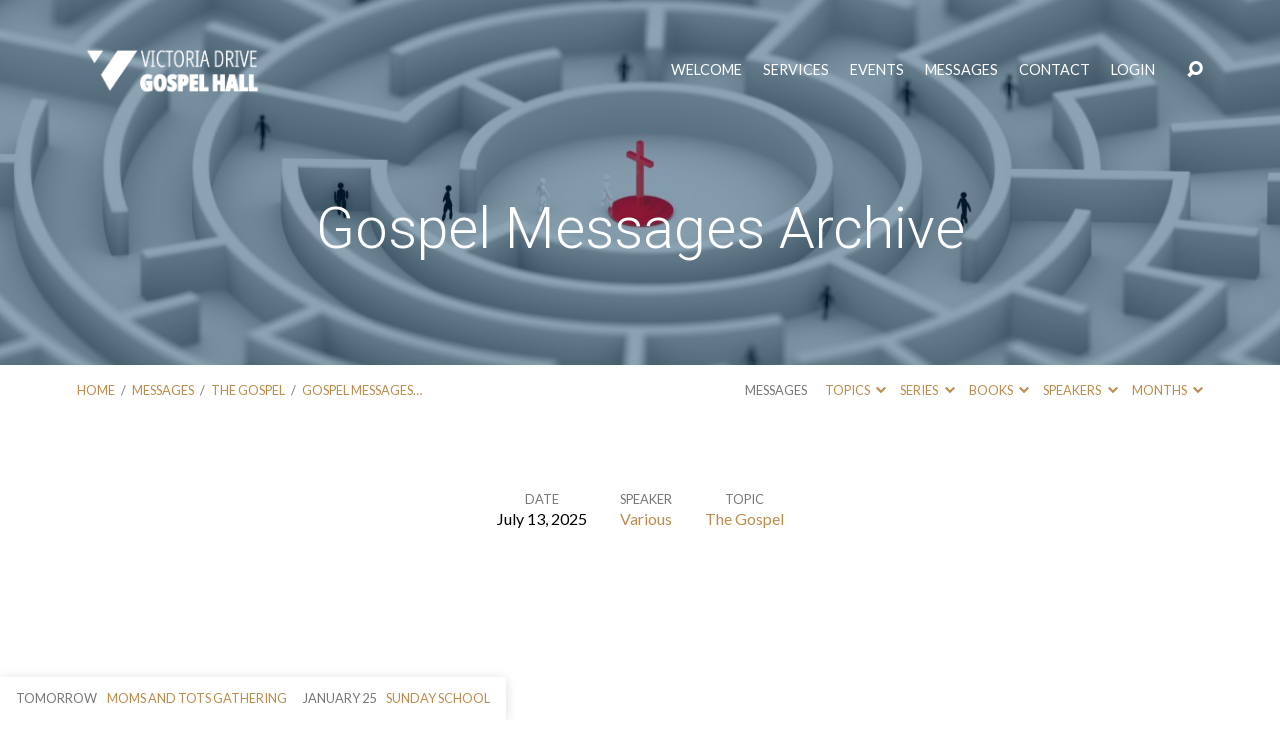

--- FILE ---
content_type: text/html; charset=UTF-8
request_url: https://www.victoriadrivegospelhall.com/sermons/gospel-messages-archive/
body_size: 25536
content:
<!DOCTYPE html>
<html class="no-js" lang="en-US">
<head>
<meta charset="UTF-8" />
<meta http-equiv="X-UA-Compatible" content="IE=edge" />
<meta name="viewport" content="width=device-width, initial-scale=1">
<link rel="profile" href="http://gmpg.org/xfn/11">
<link rel="pingback" href="https://www.victoriadrivegospelhall.com/xmlrpc.php" />
  <script>
    window.pgc_selected_calendars = [];
    window.pgc_trans = {"calendar_options":"Calendar options","selected_calendars":"Selected calendars","all":"All","none":"None","public":"Public","public_calendars":"Public calendar(s)","show_calendar_filter":"Show calendar filter","edit_fullcalendar_config":"Edit FullCalendar config","hide_passed_events":"Hide passed events...","hide_future_events":"Hide future events...","popup_options":"Popup options","show":"Show","hide":"Hide","copy_fullcalendar_config_info":"Copy the default FullCalendar config if you want to change it. This is the configuration object that you can set as the second argument in the <code>FullCalendar.Calendar<\/code> constructor.","fullcalendar_docs_link":"See the <a target=\"_blank\" href=\"https:\/\/fullcalendar.io\/docs#toc\">FullCalendar documentation<\/a> for available configuration options.","eventpopup":"Show event popup","eventlink":"Show event link","eventdescription":"Show event description","eventlocation":"Show event location","eventattendees":"Show event attendees","eventattachments":"Show event attachments","eventcreator":"Show event creator","eventcalendarname":"Show calendarname","more_than":"...more than","days_ago":"days ago","days_from_now":"days from now","malformed_json":"Malformed JSON, this calendar will probably not display correctly","enter_one_or_more_public_calendar_ids":"Add at least one calendar!","malformed_json_short":"Malformed JSON","fullcalendar_config":"FullCalendar config","copy_default_fullcalendar_config":"Copy default FullCalendar config","comma_separated_list_calendar_ids":"Comma separated list of public calendar IDs","show_filter_bottom":"Show filter at bottom","show_filter_top":"Show filter at top","hide_filter":"Hide filter","filter_options":"Filter options","filter_uncheckedcalendarids":"Unchecked calendar IDs","plugin_version":"20251206","theme":"Theme","default":"Default","themes":["pgc-dark","pgc-light"],"fullcalendar_version":"5"};
  </script>
<meta name='robots' content='index, follow, max-snippet:-1, max-image-preview:large, max-video-preview:-1' />

<!-- The SEO Framework by Sybre Waaijer -->
<meta name="robots" content="max-snippet:-1,max-image-preview:large,max-video-preview:-1" />
<link rel="canonical" href="https://www.victoriadrivegospelhall.com/sermons/gospel-messages-archive/" />
<meta name="description" content="Listen to our latest gospel message! Our gospel meeting takes place every Sunday night @ 7:00 PM – 8:00 PM. We invite you to attend in person or join the online…" />
<meta property="og:type" content="article" />
<meta property="og:locale" content="en_US" />
<meta property="og:site_name" content="Victoria Drive Gospel Hall" />
<meta property="og:title" content="Gospel Messages Archive" />
<meta property="og:description" content="Listen to our latest gospel message! Our gospel meeting takes place every Sunday night @ 7:00 PM – 8:00 PM. We invite you to attend in person or join the online stream. Join us to hear the good news…" />
<meta property="og:url" content="https://www.victoriadrivegospelhall.com/sermons/gospel-messages-archive/" />
<meta property="og:image" content="https://www.victoriadrivegospelhall.com/wp-content/uploads/2022/11/AdobeStock_242483677-scaled.jpeg" />
<meta property="og:image:width" content="2560" />
<meta property="og:image:height" content="754" />
<meta property="article:published_time" content="2025-07-14T02:00:27+00:00" />
<meta property="article:modified_time" content="2025-07-14T00:10:27+00:00" />
<meta name="twitter:card" content="summary_large_image" />
<meta name="twitter:title" content="Gospel Messages Archive" />
<meta name="twitter:description" content="Listen to our latest gospel message! Our gospel meeting takes place every Sunday night @ 7:00 PM – 8:00 PM. We invite you to attend in person or join the online stream. Join us to hear the good news…" />
<meta name="twitter:image" content="https://www.victoriadrivegospelhall.com/wp-content/uploads/2022/11/AdobeStock_242483677-scaled.jpeg" />
<script type="application/ld+json">{"@context":"https://schema.org","@graph":[{"@type":"WebSite","@id":"https://www.victoriadrivegospelhall.com/#/schema/WebSite","url":"https://www.victoriadrivegospelhall.com/","name":"Victoria Drive Gospel Hall","description":"A New Testament Christian Assembly","inLanguage":"en-US","potentialAction":{"@type":"SearchAction","target":{"@type":"EntryPoint","urlTemplate":"https://www.victoriadrivegospelhall.com/search/{search_term_string}/"},"query-input":"required name=search_term_string"},"publisher":{"@type":"Organization","@id":"https://www.victoriadrivegospelhall.com/#/schema/Organization","name":"Victoria Drive Gospel Hall","url":"https://www.victoriadrivegospelhall.com/","logo":{"@type":"ImageObject","url":"https://www.victoriadrivegospelhall.com/wp-content/uploads/2021/10/cropped-vic_drive_log_favicon-1.png","contentUrl":"https://www.victoriadrivegospelhall.com/wp-content/uploads/2021/10/cropped-vic_drive_log_favicon-1.png","width":512,"height":512}}},{"@type":"WebPage","@id":"https://www.victoriadrivegospelhall.com/sermons/gospel-messages-archive/","url":"https://www.victoriadrivegospelhall.com/sermons/gospel-messages-archive/","name":"Gospel Messages Archive - Victoria Drive Gospel Hall","description":"Listen to our latest gospel message! Our gospel meeting takes place every Sunday night @ 7:00 PM – 8:00 PM. We invite you to attend in person or join the online…","inLanguage":"en-US","isPartOf":{"@id":"https://www.victoriadrivegospelhall.com/#/schema/WebSite"},"breadcrumb":{"@type":"BreadcrumbList","@id":"https://www.victoriadrivegospelhall.com/#/schema/BreadcrumbList","itemListElement":[{"@type":"ListItem","position":1,"item":"https://www.victoriadrivegospelhall.com/","name":"Victoria Drive Gospel Hall"},{"@type":"ListItem","position":2,"item":"https://www.victoriadrivegospelhall.com/sermons/","name":"Archives: Messages"},{"@type":"ListItem","position":3,"item":"https://www.victoriadrivegospelhall.com/sermon-topic/the-gospel/","name":"Message Topic: The Gospel"},{"@type":"ListItem","position":4,"name":"Gospel Messages Archive"}]},"potentialAction":{"@type":"ReadAction","target":"https://www.victoriadrivegospelhall.com/sermons/gospel-messages-archive/"},"datePublished":"2025-07-14T02:00:27+00:00","dateModified":"2025-07-14T00:10:27+00:00","author":{"@type":"Person","@id":"https://www.victoriadrivegospelhall.com/#/schema/Person/285ead11bdb127a449210c59b2f173c8","name":"Maritza Ronald"}}]}</script>
<!-- / The SEO Framework by Sybre Waaijer | 15.29ms meta | 4.60ms boot -->


	<!-- This site is optimized with the Yoast SEO plugin v26.7 - https://yoast.com/wordpress/plugins/seo/ -->
	<title>Gospel Messages Archive - Victoria Drive Gospel Hall</title>
	<meta name="description" content="Discover the timeless message of hope, love, and salvation found in the Word of God. Explore the collection of sermons focused on the transformative message of hope and redemption through faith in Jesus Christ." />
	<link rel="canonical" href="https://www.victoriadrivegospelhall.com/sermons/gospel-messages-archive/" />
	<meta property="og:locale" content="en_US" />
	<meta property="og:type" content="article" />
	<meta property="og:title" content="Gospel Messages Archive - Victoria Drive Gospel Hall" />
	<meta property="og:description" content="Discover the timeless message of hope, love, and salvation found in the Word of God. Explore the collection of sermons focused on the transformative message of hope and redemption through faith in Jesus Christ." />
	<meta property="og:url" content="https://www.victoriadrivegospelhall.com/sermons/gospel-messages-archive/" />
	<meta property="og:site_name" content="Victoria Drive Gospel Hall" />
	<meta property="article:publisher" content="https://www.facebook.com/victoriadrivegospelhall" />
	<meta property="og:image" content="https://www.victoriadrivegospelhall.com/wp-content/uploads/2022/11/AdobeStock_242483677-scaled.jpeg" />
	<meta property="og:image:width" content="2560" />
	<meta property="og:image:height" content="754" />
	<meta property="og:image:type" content="image/jpeg" />
	<meta name="twitter:label1" content="Est. reading time" />
	<meta name="twitter:data1" content="1 minute" />
	<script type="application/ld+json" class="yoast-schema-graph">{"@context":"https://schema.org","@graph":[{"@type":"WebPage","@id":"https://www.victoriadrivegospelhall.com/sermons/gospel-messages-archive/","url":"https://www.victoriadrivegospelhall.com/sermons/gospel-messages-archive/","name":"Gospel Messages Archive - Victoria Drive Gospel Hall","isPartOf":{"@id":"https://www.victoriadrivegospelhall.com/site/#website"},"primaryImageOfPage":{"@id":"https://www.victoriadrivegospelhall.com/sermons/gospel-messages-archive/#primaryimage"},"image":{"@id":"https://www.victoriadrivegospelhall.com/sermons/gospel-messages-archive/#primaryimage"},"thumbnailUrl":"https://www.victoriadrivegospelhall.com/wp-content/uploads/2022/11/AdobeStock_242483677-scaled.jpeg","datePublished":"2025-07-14T02:00:27+00:00","description":"Discover the timeless message of hope, love, and salvation found in the Word of God. Explore the collection of sermons focused on the transformative message of hope and redemption through faith in Jesus Christ.","breadcrumb":{"@id":"https://www.victoriadrivegospelhall.com/sermons/gospel-messages-archive/#breadcrumb"},"inLanguage":"en-US","potentialAction":[{"@type":"ReadAction","target":["https://www.victoriadrivegospelhall.com/sermons/gospel-messages-archive/"]}]},{"@type":"ImageObject","inLanguage":"en-US","@id":"https://www.victoriadrivegospelhall.com/sermons/gospel-messages-archive/#primaryimage","url":"https://www.victoriadrivegospelhall.com/wp-content/uploads/2022/11/AdobeStock_242483677-scaled.jpeg","contentUrl":"https://www.victoriadrivegospelhall.com/wp-content/uploads/2022/11/AdobeStock_242483677-scaled.jpeg","width":2560,"height":754,"caption":"Menschen bewegen sich durch ein Labyrinth auf der Suche nach Gott und finden ihn letztendlich"},{"@type":"BreadcrumbList","@id":"https://www.victoriadrivegospelhall.com/sermons/gospel-messages-archive/#breadcrumb","itemListElement":[{"@type":"ListItem","position":1,"name":"Home","item":"https://www.victoriadrivegospelhall.com/"},{"@type":"ListItem","position":2,"name":"Sermons","item":"https://www.victoriadrivegospelhall.com/site/sermons/"},{"@type":"ListItem","position":3,"name":"Gospel Messages Archive"}]},{"@type":"WebSite","@id":"https://www.victoriadrivegospelhall.com/site/#website","url":"https://www.victoriadrivegospelhall.com/site/","name":"Victoria Drive Gospel Hall","description":"A New Testament Christian Assembly","publisher":{"@id":"https://www.victoriadrivegospelhall.com/site/#organization"},"potentialAction":[{"@type":"SearchAction","target":{"@type":"EntryPoint","urlTemplate":"https://www.victoriadrivegospelhall.com/site/?s={search_term_string}"},"query-input":{"@type":"PropertyValueSpecification","valueRequired":true,"valueName":"search_term_string"}}],"inLanguage":"en-US"},{"@type":"Organization","@id":"https://www.victoriadrivegospelhall.com/site/#organization","name":"Victoria Drive Gospel Hall","url":"https://www.victoriadrivegospelhall.com/site/","logo":{"@type":"ImageObject","inLanguage":"en-US","@id":"https://www.victoriadrivegospelhall.com/site/#/schema/logo/image/","url":"https://www.victoriadrivegospelhall.com/wp-content/uploads/2021/10/cropped-vic_drive_log_favicon-1.png","contentUrl":"https://www.victoriadrivegospelhall.com/wp-content/uploads/2021/10/cropped-vic_drive_log_favicon-1.png","width":512,"height":512,"caption":"Victoria Drive Gospel Hall"},"image":{"@id":"https://www.victoriadrivegospelhall.com/site/#/schema/logo/image/"},"sameAs":["https://www.facebook.com/victoriadrivegospelhall","https://www.instagram.com/victoriadrivegh/"]}]}</script>
	<!-- / Yoast SEO plugin. -->


<link rel='dns-prefetch' href='//stats.wp.com' />
<link rel='dns-prefetch' href='//fonts.googleapis.com' />
<link rel='dns-prefetch' href='//v0.wordpress.com' />
<link rel="alternate" type="application/rss+xml" title="Victoria Drive Gospel Hall &raquo; Feed" href="https://www.victoriadrivegospelhall.com/feed/" />
<link rel="alternate" type="application/rss+xml" title="Victoria Drive Gospel Hall &raquo; Comments Feed" href="https://www.victoriadrivegospelhall.com/comments/feed/" />
<link rel="alternate" title="oEmbed (JSON)" type="application/json+oembed" href="https://www.victoriadrivegospelhall.com/wp-json/oembed/1.0/embed?url=https%3A%2F%2Fwww.victoriadrivegospelhall.com%2Fsermons%2Fgospel-messages-archive%2F" />
<link rel="alternate" title="oEmbed (XML)" type="text/xml+oembed" href="https://www.victoriadrivegospelhall.com/wp-json/oembed/1.0/embed?url=https%3A%2F%2Fwww.victoriadrivegospelhall.com%2Fsermons%2Fgospel-messages-archive%2F&#038;format=xml" />
<style id='wp-img-auto-sizes-contain-inline-css' type='text/css'>
img:is([sizes=auto i],[sizes^="auto," i]){contain-intrinsic-size:3000px 1500px}
/*# sourceURL=wp-img-auto-sizes-contain-inline-css */
</style>
<style id='wp-emoji-styles-inline-css' type='text/css'>

	img.wp-smiley, img.emoji {
		display: inline !important;
		border: none !important;
		box-shadow: none !important;
		height: 1em !important;
		width: 1em !important;
		margin: 0 0.07em !important;
		vertical-align: -0.1em !important;
		background: none !important;
		padding: 0 !important;
	}
/*# sourceURL=wp-emoji-styles-inline-css */
</style>
<style id='wp-block-library-inline-css' type='text/css'>
:root{--wp-block-synced-color:#7a00df;--wp-block-synced-color--rgb:122,0,223;--wp-bound-block-color:var(--wp-block-synced-color);--wp-editor-canvas-background:#ddd;--wp-admin-theme-color:#007cba;--wp-admin-theme-color--rgb:0,124,186;--wp-admin-theme-color-darker-10:#006ba1;--wp-admin-theme-color-darker-10--rgb:0,107,160.5;--wp-admin-theme-color-darker-20:#005a87;--wp-admin-theme-color-darker-20--rgb:0,90,135;--wp-admin-border-width-focus:2px}@media (min-resolution:192dpi){:root{--wp-admin-border-width-focus:1.5px}}.wp-element-button{cursor:pointer}:root .has-very-light-gray-background-color{background-color:#eee}:root .has-very-dark-gray-background-color{background-color:#313131}:root .has-very-light-gray-color{color:#eee}:root .has-very-dark-gray-color{color:#313131}:root .has-vivid-green-cyan-to-vivid-cyan-blue-gradient-background{background:linear-gradient(135deg,#00d084,#0693e3)}:root .has-purple-crush-gradient-background{background:linear-gradient(135deg,#34e2e4,#4721fb 50%,#ab1dfe)}:root .has-hazy-dawn-gradient-background{background:linear-gradient(135deg,#faaca8,#dad0ec)}:root .has-subdued-olive-gradient-background{background:linear-gradient(135deg,#fafae1,#67a671)}:root .has-atomic-cream-gradient-background{background:linear-gradient(135deg,#fdd79a,#004a59)}:root .has-nightshade-gradient-background{background:linear-gradient(135deg,#330968,#31cdcf)}:root .has-midnight-gradient-background{background:linear-gradient(135deg,#020381,#2874fc)}:root{--wp--preset--font-size--normal:16px;--wp--preset--font-size--huge:42px}.has-regular-font-size{font-size:1em}.has-larger-font-size{font-size:2.625em}.has-normal-font-size{font-size:var(--wp--preset--font-size--normal)}.has-huge-font-size{font-size:var(--wp--preset--font-size--huge)}.has-text-align-center{text-align:center}.has-text-align-left{text-align:left}.has-text-align-right{text-align:right}.has-fit-text{white-space:nowrap!important}#end-resizable-editor-section{display:none}.aligncenter{clear:both}.items-justified-left{justify-content:flex-start}.items-justified-center{justify-content:center}.items-justified-right{justify-content:flex-end}.items-justified-space-between{justify-content:space-between}.screen-reader-text{border:0;clip-path:inset(50%);height:1px;margin:-1px;overflow:hidden;padding:0;position:absolute;width:1px;word-wrap:normal!important}.screen-reader-text:focus{background-color:#ddd;clip-path:none;color:#444;display:block;font-size:1em;height:auto;left:5px;line-height:normal;padding:15px 23px 14px;text-decoration:none;top:5px;width:auto;z-index:100000}html :where(.has-border-color){border-style:solid}html :where([style*=border-top-color]){border-top-style:solid}html :where([style*=border-right-color]){border-right-style:solid}html :where([style*=border-bottom-color]){border-bottom-style:solid}html :where([style*=border-left-color]){border-left-style:solid}html :where([style*=border-width]){border-style:solid}html :where([style*=border-top-width]){border-top-style:solid}html :where([style*=border-right-width]){border-right-style:solid}html :where([style*=border-bottom-width]){border-bottom-style:solid}html :where([style*=border-left-width]){border-left-style:solid}html :where(img[class*=wp-image-]){height:auto;max-width:100%}:where(figure){margin:0 0 1em}html :where(.is-position-sticky){--wp-admin--admin-bar--position-offset:var(--wp-admin--admin-bar--height,0px)}@media screen and (max-width:600px){html :where(.is-position-sticky){--wp-admin--admin-bar--position-offset:0px}}

/*# sourceURL=wp-block-library-inline-css */
</style><style id='wp-block-button-inline-css' type='text/css'>
.wp-block-button__link{align-content:center;box-sizing:border-box;cursor:pointer;display:inline-block;height:100%;text-align:center;word-break:break-word}.wp-block-button__link.aligncenter{text-align:center}.wp-block-button__link.alignright{text-align:right}:where(.wp-block-button__link){border-radius:9999px;box-shadow:none;padding:calc(.667em + 2px) calc(1.333em + 2px);text-decoration:none}.wp-block-button[style*=text-decoration] .wp-block-button__link{text-decoration:inherit}.wp-block-buttons>.wp-block-button.has-custom-width{max-width:none}.wp-block-buttons>.wp-block-button.has-custom-width .wp-block-button__link{width:100%}.wp-block-buttons>.wp-block-button.has-custom-font-size .wp-block-button__link{font-size:inherit}.wp-block-buttons>.wp-block-button.wp-block-button__width-25{width:calc(25% - var(--wp--style--block-gap, .5em)*.75)}.wp-block-buttons>.wp-block-button.wp-block-button__width-50{width:calc(50% - var(--wp--style--block-gap, .5em)*.5)}.wp-block-buttons>.wp-block-button.wp-block-button__width-75{width:calc(75% - var(--wp--style--block-gap, .5em)*.25)}.wp-block-buttons>.wp-block-button.wp-block-button__width-100{flex-basis:100%;width:100%}.wp-block-buttons.is-vertical>.wp-block-button.wp-block-button__width-25{width:25%}.wp-block-buttons.is-vertical>.wp-block-button.wp-block-button__width-50{width:50%}.wp-block-buttons.is-vertical>.wp-block-button.wp-block-button__width-75{width:75%}.wp-block-button.is-style-squared,.wp-block-button__link.wp-block-button.is-style-squared{border-radius:0}.wp-block-button.no-border-radius,.wp-block-button__link.no-border-radius{border-radius:0!important}:root :where(.wp-block-button .wp-block-button__link.is-style-outline),:root :where(.wp-block-button.is-style-outline>.wp-block-button__link){border:2px solid;padding:.667em 1.333em}:root :where(.wp-block-button .wp-block-button__link.is-style-outline:not(.has-text-color)),:root :where(.wp-block-button.is-style-outline>.wp-block-button__link:not(.has-text-color)){color:currentColor}:root :where(.wp-block-button .wp-block-button__link.is-style-outline:not(.has-background)),:root :where(.wp-block-button.is-style-outline>.wp-block-button__link:not(.has-background)){background-color:initial;background-image:none}
/*# sourceURL=https://www.victoriadrivegospelhall.com/wp-includes/blocks/button/style.min.css */
</style>
<style id='wp-block-heading-inline-css' type='text/css'>
h1:where(.wp-block-heading).has-background,h2:where(.wp-block-heading).has-background,h3:where(.wp-block-heading).has-background,h4:where(.wp-block-heading).has-background,h5:where(.wp-block-heading).has-background,h6:where(.wp-block-heading).has-background{padding:1.25em 2.375em}h1.has-text-align-left[style*=writing-mode]:where([style*=vertical-lr]),h1.has-text-align-right[style*=writing-mode]:where([style*=vertical-rl]),h2.has-text-align-left[style*=writing-mode]:where([style*=vertical-lr]),h2.has-text-align-right[style*=writing-mode]:where([style*=vertical-rl]),h3.has-text-align-left[style*=writing-mode]:where([style*=vertical-lr]),h3.has-text-align-right[style*=writing-mode]:where([style*=vertical-rl]),h4.has-text-align-left[style*=writing-mode]:where([style*=vertical-lr]),h4.has-text-align-right[style*=writing-mode]:where([style*=vertical-rl]),h5.has-text-align-left[style*=writing-mode]:where([style*=vertical-lr]),h5.has-text-align-right[style*=writing-mode]:where([style*=vertical-rl]),h6.has-text-align-left[style*=writing-mode]:where([style*=vertical-lr]),h6.has-text-align-right[style*=writing-mode]:where([style*=vertical-rl]){rotate:180deg}
/*# sourceURL=https://www.victoriadrivegospelhall.com/wp-includes/blocks/heading/style.min.css */
</style>
<style id='wp-block-media-text-inline-css' type='text/css'>
.wp-block-media-text{box-sizing:border-box;
  /*!rtl:begin:ignore*/direction:ltr;
  /*!rtl:end:ignore*/display:grid;grid-template-columns:50% 1fr;grid-template-rows:auto}.wp-block-media-text.has-media-on-the-right{grid-template-columns:1fr 50%}.wp-block-media-text.is-vertically-aligned-top>.wp-block-media-text__content,.wp-block-media-text.is-vertically-aligned-top>.wp-block-media-text__media{align-self:start}.wp-block-media-text.is-vertically-aligned-center>.wp-block-media-text__content,.wp-block-media-text.is-vertically-aligned-center>.wp-block-media-text__media,.wp-block-media-text>.wp-block-media-text__content,.wp-block-media-text>.wp-block-media-text__media{align-self:center}.wp-block-media-text.is-vertically-aligned-bottom>.wp-block-media-text__content,.wp-block-media-text.is-vertically-aligned-bottom>.wp-block-media-text__media{align-self:end}.wp-block-media-text>.wp-block-media-text__media{
  /*!rtl:begin:ignore*/grid-column:1;grid-row:1;
  /*!rtl:end:ignore*/margin:0}.wp-block-media-text>.wp-block-media-text__content{direction:ltr;
  /*!rtl:begin:ignore*/grid-column:2;grid-row:1;
  /*!rtl:end:ignore*/padding:0 8%;word-break:break-word}.wp-block-media-text.has-media-on-the-right>.wp-block-media-text__media{
  /*!rtl:begin:ignore*/grid-column:2;grid-row:1
  /*!rtl:end:ignore*/}.wp-block-media-text.has-media-on-the-right>.wp-block-media-text__content{
  /*!rtl:begin:ignore*/grid-column:1;grid-row:1
  /*!rtl:end:ignore*/}.wp-block-media-text__media a{display:block}.wp-block-media-text__media img,.wp-block-media-text__media video{height:auto;max-width:unset;vertical-align:middle;width:100%}.wp-block-media-text.is-image-fill>.wp-block-media-text__media{background-size:cover;height:100%;min-height:250px}.wp-block-media-text.is-image-fill>.wp-block-media-text__media>a{display:block;height:100%}.wp-block-media-text.is-image-fill>.wp-block-media-text__media img{height:1px;margin:-1px;overflow:hidden;padding:0;position:absolute;width:1px;clip:rect(0,0,0,0);border:0}.wp-block-media-text.is-image-fill-element>.wp-block-media-text__media{height:100%;min-height:250px}.wp-block-media-text.is-image-fill-element>.wp-block-media-text__media>a{display:block;height:100%}.wp-block-media-text.is-image-fill-element>.wp-block-media-text__media img{height:100%;object-fit:cover;width:100%}@media (max-width:600px){.wp-block-media-text.is-stacked-on-mobile{grid-template-columns:100%!important}.wp-block-media-text.is-stacked-on-mobile>.wp-block-media-text__media{grid-column:1;grid-row:1}.wp-block-media-text.is-stacked-on-mobile>.wp-block-media-text__content{grid-column:1;grid-row:2}}
/*# sourceURL=https://www.victoriadrivegospelhall.com/wp-includes/blocks/media-text/style.min.css */
</style>
<style id='wp-block-buttons-inline-css' type='text/css'>
.wp-block-buttons{box-sizing:border-box}.wp-block-buttons.is-vertical{flex-direction:column}.wp-block-buttons.is-vertical>.wp-block-button:last-child{margin-bottom:0}.wp-block-buttons>.wp-block-button{display:inline-block;margin:0}.wp-block-buttons.is-content-justification-left{justify-content:flex-start}.wp-block-buttons.is-content-justification-left.is-vertical{align-items:flex-start}.wp-block-buttons.is-content-justification-center{justify-content:center}.wp-block-buttons.is-content-justification-center.is-vertical{align-items:center}.wp-block-buttons.is-content-justification-right{justify-content:flex-end}.wp-block-buttons.is-content-justification-right.is-vertical{align-items:flex-end}.wp-block-buttons.is-content-justification-space-between{justify-content:space-between}.wp-block-buttons.aligncenter{text-align:center}.wp-block-buttons:not(.is-content-justification-space-between,.is-content-justification-right,.is-content-justification-left,.is-content-justification-center) .wp-block-button.aligncenter{margin-left:auto;margin-right:auto;width:100%}.wp-block-buttons[style*=text-decoration] .wp-block-button,.wp-block-buttons[style*=text-decoration] .wp-block-button__link{text-decoration:inherit}.wp-block-buttons.has-custom-font-size .wp-block-button__link{font-size:inherit}.wp-block-buttons .wp-block-button__link{width:100%}.wp-block-button.aligncenter{text-align:center}
/*# sourceURL=https://www.victoriadrivegospelhall.com/wp-includes/blocks/buttons/style.min.css */
</style>
<style id='wp-block-paragraph-inline-css' type='text/css'>
.is-small-text{font-size:.875em}.is-regular-text{font-size:1em}.is-large-text{font-size:2.25em}.is-larger-text{font-size:3em}.has-drop-cap:not(:focus):first-letter{float:left;font-size:8.4em;font-style:normal;font-weight:100;line-height:.68;margin:.05em .1em 0 0;text-transform:uppercase}body.rtl .has-drop-cap:not(:focus):first-letter{float:none;margin-left:.1em}p.has-drop-cap.has-background{overflow:hidden}:root :where(p.has-background){padding:1.25em 2.375em}:where(p.has-text-color:not(.has-link-color)) a{color:inherit}p.has-text-align-left[style*="writing-mode:vertical-lr"],p.has-text-align-right[style*="writing-mode:vertical-rl"]{rotate:180deg}
/*# sourceURL=https://www.victoriadrivegospelhall.com/wp-includes/blocks/paragraph/style.min.css */
</style>
<style id='wp-block-quote-inline-css' type='text/css'>
.wp-block-quote{box-sizing:border-box;overflow-wrap:break-word}.wp-block-quote.is-large:where(:not(.is-style-plain)),.wp-block-quote.is-style-large:where(:not(.is-style-plain)){margin-bottom:1em;padding:0 1em}.wp-block-quote.is-large:where(:not(.is-style-plain)) p,.wp-block-quote.is-style-large:where(:not(.is-style-plain)) p{font-size:1.5em;font-style:italic;line-height:1.6}.wp-block-quote.is-large:where(:not(.is-style-plain)) cite,.wp-block-quote.is-large:where(:not(.is-style-plain)) footer,.wp-block-quote.is-style-large:where(:not(.is-style-plain)) cite,.wp-block-quote.is-style-large:where(:not(.is-style-plain)) footer{font-size:1.125em;text-align:right}.wp-block-quote>cite{display:block}
/*# sourceURL=https://www.victoriadrivegospelhall.com/wp-includes/blocks/quote/style.min.css */
</style>
<style id='global-styles-inline-css' type='text/css'>
:root{--wp--preset--aspect-ratio--square: 1;--wp--preset--aspect-ratio--4-3: 4/3;--wp--preset--aspect-ratio--3-4: 3/4;--wp--preset--aspect-ratio--3-2: 3/2;--wp--preset--aspect-ratio--2-3: 2/3;--wp--preset--aspect-ratio--16-9: 16/9;--wp--preset--aspect-ratio--9-16: 9/16;--wp--preset--color--black: #000000;--wp--preset--color--cyan-bluish-gray: #abb8c3;--wp--preset--color--white: #fff;--wp--preset--color--pale-pink: #f78da7;--wp--preset--color--vivid-red: #cf2e2e;--wp--preset--color--luminous-vivid-orange: #ff6900;--wp--preset--color--luminous-vivid-amber: #fcb900;--wp--preset--color--light-green-cyan: #7bdcb5;--wp--preset--color--vivid-green-cyan: #00d084;--wp--preset--color--pale-cyan-blue: #8ed1fc;--wp--preset--color--vivid-cyan-blue: #0693e3;--wp--preset--color--vivid-purple: #9b51e0;--wp--preset--color--main: #003459;--wp--preset--color--accent: #bc8c4d;--wp--preset--color--dark: #000;--wp--preset--color--light: #777;--wp--preset--color--light-bg: #f7f7f7;--wp--preset--gradient--vivid-cyan-blue-to-vivid-purple: linear-gradient(135deg,rgb(6,147,227) 0%,rgb(155,81,224) 100%);--wp--preset--gradient--light-green-cyan-to-vivid-green-cyan: linear-gradient(135deg,rgb(122,220,180) 0%,rgb(0,208,130) 100%);--wp--preset--gradient--luminous-vivid-amber-to-luminous-vivid-orange: linear-gradient(135deg,rgb(252,185,0) 0%,rgb(255,105,0) 100%);--wp--preset--gradient--luminous-vivid-orange-to-vivid-red: linear-gradient(135deg,rgb(255,105,0) 0%,rgb(207,46,46) 100%);--wp--preset--gradient--very-light-gray-to-cyan-bluish-gray: linear-gradient(135deg,rgb(238,238,238) 0%,rgb(169,184,195) 100%);--wp--preset--gradient--cool-to-warm-spectrum: linear-gradient(135deg,rgb(74,234,220) 0%,rgb(151,120,209) 20%,rgb(207,42,186) 40%,rgb(238,44,130) 60%,rgb(251,105,98) 80%,rgb(254,248,76) 100%);--wp--preset--gradient--blush-light-purple: linear-gradient(135deg,rgb(255,206,236) 0%,rgb(152,150,240) 100%);--wp--preset--gradient--blush-bordeaux: linear-gradient(135deg,rgb(254,205,165) 0%,rgb(254,45,45) 50%,rgb(107,0,62) 100%);--wp--preset--gradient--luminous-dusk: linear-gradient(135deg,rgb(255,203,112) 0%,rgb(199,81,192) 50%,rgb(65,88,208) 100%);--wp--preset--gradient--pale-ocean: linear-gradient(135deg,rgb(255,245,203) 0%,rgb(182,227,212) 50%,rgb(51,167,181) 100%);--wp--preset--gradient--electric-grass: linear-gradient(135deg,rgb(202,248,128) 0%,rgb(113,206,126) 100%);--wp--preset--gradient--midnight: linear-gradient(135deg,rgb(2,3,129) 0%,rgb(40,116,252) 100%);--wp--preset--font-size--small: 13px;--wp--preset--font-size--medium: 20px;--wp--preset--font-size--large: 36px;--wp--preset--font-size--x-large: 42px;--wp--preset--spacing--20: 0.44rem;--wp--preset--spacing--30: 0.67rem;--wp--preset--spacing--40: 1rem;--wp--preset--spacing--50: 1.5rem;--wp--preset--spacing--60: 2.25rem;--wp--preset--spacing--70: 3.38rem;--wp--preset--spacing--80: 5.06rem;--wp--preset--shadow--natural: 6px 6px 9px rgba(0, 0, 0, 0.2);--wp--preset--shadow--deep: 12px 12px 50px rgba(0, 0, 0, 0.4);--wp--preset--shadow--sharp: 6px 6px 0px rgba(0, 0, 0, 0.2);--wp--preset--shadow--outlined: 6px 6px 0px -3px rgb(255, 255, 255), 6px 6px rgb(0, 0, 0);--wp--preset--shadow--crisp: 6px 6px 0px rgb(0, 0, 0);}:where(.is-layout-flex){gap: 0.5em;}:where(.is-layout-grid){gap: 0.5em;}body .is-layout-flex{display: flex;}.is-layout-flex{flex-wrap: wrap;align-items: center;}.is-layout-flex > :is(*, div){margin: 0;}body .is-layout-grid{display: grid;}.is-layout-grid > :is(*, div){margin: 0;}:where(.wp-block-columns.is-layout-flex){gap: 2em;}:where(.wp-block-columns.is-layout-grid){gap: 2em;}:where(.wp-block-post-template.is-layout-flex){gap: 1.25em;}:where(.wp-block-post-template.is-layout-grid){gap: 1.25em;}.has-black-color{color: var(--wp--preset--color--black) !important;}.has-cyan-bluish-gray-color{color: var(--wp--preset--color--cyan-bluish-gray) !important;}.has-white-color{color: var(--wp--preset--color--white) !important;}.has-pale-pink-color{color: var(--wp--preset--color--pale-pink) !important;}.has-vivid-red-color{color: var(--wp--preset--color--vivid-red) !important;}.has-luminous-vivid-orange-color{color: var(--wp--preset--color--luminous-vivid-orange) !important;}.has-luminous-vivid-amber-color{color: var(--wp--preset--color--luminous-vivid-amber) !important;}.has-light-green-cyan-color{color: var(--wp--preset--color--light-green-cyan) !important;}.has-vivid-green-cyan-color{color: var(--wp--preset--color--vivid-green-cyan) !important;}.has-pale-cyan-blue-color{color: var(--wp--preset--color--pale-cyan-blue) !important;}.has-vivid-cyan-blue-color{color: var(--wp--preset--color--vivid-cyan-blue) !important;}.has-vivid-purple-color{color: var(--wp--preset--color--vivid-purple) !important;}.has-black-background-color{background-color: var(--wp--preset--color--black) !important;}.has-cyan-bluish-gray-background-color{background-color: var(--wp--preset--color--cyan-bluish-gray) !important;}.has-white-background-color{background-color: var(--wp--preset--color--white) !important;}.has-pale-pink-background-color{background-color: var(--wp--preset--color--pale-pink) !important;}.has-vivid-red-background-color{background-color: var(--wp--preset--color--vivid-red) !important;}.has-luminous-vivid-orange-background-color{background-color: var(--wp--preset--color--luminous-vivid-orange) !important;}.has-luminous-vivid-amber-background-color{background-color: var(--wp--preset--color--luminous-vivid-amber) !important;}.has-light-green-cyan-background-color{background-color: var(--wp--preset--color--light-green-cyan) !important;}.has-vivid-green-cyan-background-color{background-color: var(--wp--preset--color--vivid-green-cyan) !important;}.has-pale-cyan-blue-background-color{background-color: var(--wp--preset--color--pale-cyan-blue) !important;}.has-vivid-cyan-blue-background-color{background-color: var(--wp--preset--color--vivid-cyan-blue) !important;}.has-vivid-purple-background-color{background-color: var(--wp--preset--color--vivid-purple) !important;}.has-black-border-color{border-color: var(--wp--preset--color--black) !important;}.has-cyan-bluish-gray-border-color{border-color: var(--wp--preset--color--cyan-bluish-gray) !important;}.has-white-border-color{border-color: var(--wp--preset--color--white) !important;}.has-pale-pink-border-color{border-color: var(--wp--preset--color--pale-pink) !important;}.has-vivid-red-border-color{border-color: var(--wp--preset--color--vivid-red) !important;}.has-luminous-vivid-orange-border-color{border-color: var(--wp--preset--color--luminous-vivid-orange) !important;}.has-luminous-vivid-amber-border-color{border-color: var(--wp--preset--color--luminous-vivid-amber) !important;}.has-light-green-cyan-border-color{border-color: var(--wp--preset--color--light-green-cyan) !important;}.has-vivid-green-cyan-border-color{border-color: var(--wp--preset--color--vivid-green-cyan) !important;}.has-pale-cyan-blue-border-color{border-color: var(--wp--preset--color--pale-cyan-blue) !important;}.has-vivid-cyan-blue-border-color{border-color: var(--wp--preset--color--vivid-cyan-blue) !important;}.has-vivid-purple-border-color{border-color: var(--wp--preset--color--vivid-purple) !important;}.has-vivid-cyan-blue-to-vivid-purple-gradient-background{background: var(--wp--preset--gradient--vivid-cyan-blue-to-vivid-purple) !important;}.has-light-green-cyan-to-vivid-green-cyan-gradient-background{background: var(--wp--preset--gradient--light-green-cyan-to-vivid-green-cyan) !important;}.has-luminous-vivid-amber-to-luminous-vivid-orange-gradient-background{background: var(--wp--preset--gradient--luminous-vivid-amber-to-luminous-vivid-orange) !important;}.has-luminous-vivid-orange-to-vivid-red-gradient-background{background: var(--wp--preset--gradient--luminous-vivid-orange-to-vivid-red) !important;}.has-very-light-gray-to-cyan-bluish-gray-gradient-background{background: var(--wp--preset--gradient--very-light-gray-to-cyan-bluish-gray) !important;}.has-cool-to-warm-spectrum-gradient-background{background: var(--wp--preset--gradient--cool-to-warm-spectrum) !important;}.has-blush-light-purple-gradient-background{background: var(--wp--preset--gradient--blush-light-purple) !important;}.has-blush-bordeaux-gradient-background{background: var(--wp--preset--gradient--blush-bordeaux) !important;}.has-luminous-dusk-gradient-background{background: var(--wp--preset--gradient--luminous-dusk) !important;}.has-pale-ocean-gradient-background{background: var(--wp--preset--gradient--pale-ocean) !important;}.has-electric-grass-gradient-background{background: var(--wp--preset--gradient--electric-grass) !important;}.has-midnight-gradient-background{background: var(--wp--preset--gradient--midnight) !important;}.has-small-font-size{font-size: var(--wp--preset--font-size--small) !important;}.has-medium-font-size{font-size: var(--wp--preset--font-size--medium) !important;}.has-large-font-size{font-size: var(--wp--preset--font-size--large) !important;}.has-x-large-font-size{font-size: var(--wp--preset--font-size--x-large) !important;}
/*# sourceURL=global-styles-inline-css */
</style>
<style id='core-block-supports-inline-css' type='text/css'>
.wp-container-core-buttons-is-layout-16018d1d{justify-content:center;}
/*# sourceURL=core-block-supports-inline-css */
</style>

<style id='classic-theme-styles-inline-css' type='text/css'>
/*! This file is auto-generated */
.wp-block-button__link{color:#fff;background-color:#32373c;border-radius:9999px;box-shadow:none;text-decoration:none;padding:calc(.667em + 2px) calc(1.333em + 2px);font-size:1.125em}.wp-block-file__button{background:#32373c;color:#fff;text-decoration:none}
/*# sourceURL=/wp-includes/css/classic-themes.min.css */
</style>
<link rel='stylesheet' id='easy-facebook-likebox-custom-fonts-css' href='https://www.victoriadrivegospelhall.com/wp-content/plugins/easy-facebook-likebox/frontend/assets/css/esf-custom-fonts.css?ver=a41f49ad156abfb645a6a44c905d17a9' type='text/css' media='all' />
<link rel='stylesheet' id='easy-facebook-likebox-popup-styles-css' href='https://www.victoriadrivegospelhall.com/wp-content/plugins/easy-facebook-likebox/facebook/frontend/assets/css/esf-free-popup.css?ver=6.7.2' type='text/css' media='all' />
<link rel='stylesheet' id='easy-facebook-likebox-frontend-css' href='https://www.victoriadrivegospelhall.com/wp-content/plugins/easy-facebook-likebox/facebook/frontend/assets/css/easy-facebook-likebox-frontend.css?ver=6.7.2' type='text/css' media='all' />
<link rel='stylesheet' id='easy-facebook-likebox-customizer-style-css' href='https://www.victoriadrivegospelhall.com/wp-admin/admin-ajax.php?action=easy-facebook-likebox-customizer-style&#038;ver=6.7.2' type='text/css' media='all' />
<link rel='stylesheet' id='maranatha-google-fonts-css' href='//fonts.googleapis.com/css?family=Roboto:300,400,700,300italic,400italic,700italic%7CLato:300,400,700,300italic,400italic,700italic' type='text/css' media='all' />
<link rel='stylesheet' id='elusive-icons-css' href='https://www.victoriadrivegospelhall.com/wp-content/themes/maranatha/css/lib/elusive-icons.min.css?ver=2.6.1' type='text/css' media='all' />
<link rel='stylesheet' id='maranatha-style-css' href='https://www.victoriadrivegospelhall.com/wp-content/themes/maranatha/style.css?ver=2.6.1' type='text/css' media='all' />
<link rel='stylesheet' id='esf-custom-fonts-css' href='https://www.victoriadrivegospelhall.com/wp-content/plugins/easy-facebook-likebox/frontend/assets/css/esf-custom-fonts.css?ver=a41f49ad156abfb645a6a44c905d17a9' type='text/css' media='all' />
<link rel='stylesheet' id='esf-insta-frontend-css' href='https://www.victoriadrivegospelhall.com/wp-content/plugins/easy-facebook-likebox//instagram/frontend/assets/css/esf-insta-frontend.css?ver=a41f49ad156abfb645a6a44c905d17a9' type='text/css' media='all' />
<link rel='stylesheet' id='esf-insta-customizer-style-css' href='https://www.victoriadrivegospelhall.com/wp-admin/admin-ajax.php?action=esf-insta-customizer-style&#038;ver=a41f49ad156abfb645a6a44c905d17a9' type='text/css' media='all' />
<link rel='stylesheet' id='dashicons-css' href='https://www.victoriadrivegospelhall.com/wp-includes/css/dashicons.min.css?ver=a41f49ad156abfb645a6a44c905d17a9' type='text/css' media='all' />
<style id='kadence-blocks-global-variables-inline-css' type='text/css'>
:root {--global-kb-font-size-sm:clamp(0.8rem, 0.73rem + 0.217vw, 0.9rem);--global-kb-font-size-md:clamp(1.1rem, 0.995rem + 0.326vw, 1.25rem);--global-kb-font-size-lg:clamp(1.75rem, 1.576rem + 0.543vw, 2rem);--global-kb-font-size-xl:clamp(2.25rem, 1.728rem + 1.63vw, 3rem);--global-kb-font-size-xxl:clamp(2.5rem, 1.456rem + 3.26vw, 4rem);--global-kb-font-size-xxxl:clamp(2.75rem, 0.489rem + 7.065vw, 6rem);}:root {--global-palette1: #3182CE;--global-palette2: #2B6CB0;--global-palette3: #1A202C;--global-palette4: #2D3748;--global-palette5: #4A5568;--global-palette6: #718096;--global-palette7: #EDF2F7;--global-palette8: #F7FAFC;--global-palette9: #ffffff;}
/*# sourceURL=kadence-blocks-global-variables-inline-css */
</style>
<link rel='stylesheet' id='um_modal-css' href='https://www.victoriadrivegospelhall.com/wp-content/plugins/ultimate-member/assets/css/um-modal.min.css?ver=2.11.1' type='text/css' media='all' />
<link rel='stylesheet' id='um_ui-css' href='https://www.victoriadrivegospelhall.com/wp-content/plugins/ultimate-member/assets/libs/jquery-ui/jquery-ui.min.css?ver=1.13.2' type='text/css' media='all' />
<link rel='stylesheet' id='um_tipsy-css' href='https://www.victoriadrivegospelhall.com/wp-content/plugins/ultimate-member/assets/libs/tipsy/tipsy.min.css?ver=1.0.0a' type='text/css' media='all' />
<link rel='stylesheet' id='um_raty-css' href='https://www.victoriadrivegospelhall.com/wp-content/plugins/ultimate-member/assets/libs/raty/um-raty.min.css?ver=2.6.0' type='text/css' media='all' />
<link rel='stylesheet' id='select2-css' href='https://www.victoriadrivegospelhall.com/wp-content/plugins/ultimate-member/assets/libs/select2/select2.min.css?ver=4.0.13' type='text/css' media='all' />
<link rel='stylesheet' id='um_fileupload-css' href='https://www.victoriadrivegospelhall.com/wp-content/plugins/ultimate-member/assets/css/um-fileupload.min.css?ver=2.11.1' type='text/css' media='all' />
<link rel='stylesheet' id='um_confirm-css' href='https://www.victoriadrivegospelhall.com/wp-content/plugins/ultimate-member/assets/libs/um-confirm/um-confirm.min.css?ver=1.0' type='text/css' media='all' />
<link rel='stylesheet' id='um_datetime-css' href='https://www.victoriadrivegospelhall.com/wp-content/plugins/ultimate-member/assets/libs/pickadate/default.min.css?ver=3.6.2' type='text/css' media='all' />
<link rel='stylesheet' id='um_datetime_date-css' href='https://www.victoriadrivegospelhall.com/wp-content/plugins/ultimate-member/assets/libs/pickadate/default.date.min.css?ver=3.6.2' type='text/css' media='all' />
<link rel='stylesheet' id='um_datetime_time-css' href='https://www.victoriadrivegospelhall.com/wp-content/plugins/ultimate-member/assets/libs/pickadate/default.time.min.css?ver=3.6.2' type='text/css' media='all' />
<link rel='stylesheet' id='um_fonticons_ii-css' href='https://www.victoriadrivegospelhall.com/wp-content/plugins/ultimate-member/assets/libs/legacy/fonticons/fonticons-ii.min.css?ver=2.11.1' type='text/css' media='all' />
<link rel='stylesheet' id='um_fonticons_fa-css' href='https://www.victoriadrivegospelhall.com/wp-content/plugins/ultimate-member/assets/libs/legacy/fonticons/fonticons-fa.min.css?ver=2.11.1' type='text/css' media='all' />
<link rel='stylesheet' id='um_fontawesome-css' href='https://www.victoriadrivegospelhall.com/wp-content/plugins/ultimate-member/assets/css/um-fontawesome.min.css?ver=6.5.2' type='text/css' media='all' />
<link rel='stylesheet' id='um_common-css' href='https://www.victoriadrivegospelhall.com/wp-content/plugins/ultimate-member/assets/css/common.min.css?ver=2.11.1' type='text/css' media='all' />
<link rel='stylesheet' id='um_responsive-css' href='https://www.victoriadrivegospelhall.com/wp-content/plugins/ultimate-member/assets/css/um-responsive.min.css?ver=2.11.1' type='text/css' media='all' />
<link rel='stylesheet' id='um_styles-css' href='https://www.victoriadrivegospelhall.com/wp-content/plugins/ultimate-member/assets/css/um-styles.min.css?ver=2.11.1' type='text/css' media='all' />
<link rel='stylesheet' id='um_crop-css' href='https://www.victoriadrivegospelhall.com/wp-content/plugins/ultimate-member/assets/libs/cropper/cropper.min.css?ver=1.6.1' type='text/css' media='all' />
<link rel='stylesheet' id='um_profile-css' href='https://www.victoriadrivegospelhall.com/wp-content/plugins/ultimate-member/assets/css/um-profile.min.css?ver=2.11.1' type='text/css' media='all' />
<link rel='stylesheet' id='um_account-css' href='https://www.victoriadrivegospelhall.com/wp-content/plugins/ultimate-member/assets/css/um-account.min.css?ver=2.11.1' type='text/css' media='all' />
<link rel='stylesheet' id='um_misc-css' href='https://www.victoriadrivegospelhall.com/wp-content/plugins/ultimate-member/assets/css/um-misc.min.css?ver=2.11.1' type='text/css' media='all' />
<link rel='stylesheet' id='um_default_css-css' href='https://www.victoriadrivegospelhall.com/wp-content/plugins/ultimate-member/assets/css/um-old-default.min.css?ver=2.11.1' type='text/css' media='all' />
<link rel='stylesheet' id='sharedaddy-css' href='https://www.victoriadrivegospelhall.com/wp-content/plugins/jetpack/modules/sharedaddy/sharing.css?ver=15.4' type='text/css' media='all' />
<link rel='stylesheet' id='social-logos-css' href='https://www.victoriadrivegospelhall.com/wp-content/plugins/jetpack/_inc/social-logos/social-logos.min.css?ver=15.4' type='text/css' media='all' />
<script type="text/javascript" src="https://www.victoriadrivegospelhall.com/wp-includes/js/jquery/jquery.min.js?ver=3.7.1" id="jquery-core-js"></script>
<script type="text/javascript" src="https://www.victoriadrivegospelhall.com/wp-includes/js/jquery/jquery-migrate.min.js?ver=3.4.1" id="jquery-migrate-js"></script>
<script type="text/javascript" id="ctfw-ie-unsupported-js-extra">
/* <![CDATA[ */
var ctfw_ie_unsupported = {"default_version":"7","min_version":"5","max_version":"9","version":"8","message":"You are using an outdated version of Internet Explorer. Please upgrade your browser to use this site.","redirect_url":"https://browsehappy.com/"};
//# sourceURL=ctfw-ie-unsupported-js-extra
/* ]]> */
</script>
<script type="text/javascript" src="https://www.victoriadrivegospelhall.com/wp-content/themes/maranatha/framework/js/ie-unsupported.js?ver=2.6.1" id="ctfw-ie-unsupported-js"></script>
<script type="text/javascript" src="https://www.victoriadrivegospelhall.com/wp-content/plugins/easy-facebook-likebox/facebook/frontend/assets/js/esf-free-popup.min.js?ver=6.7.2" id="easy-facebook-likebox-popup-script-js"></script>
<script type="text/javascript" id="easy-facebook-likebox-public-script-js-extra">
/* <![CDATA[ */
var public_ajax = {"ajax_url":"https://www.victoriadrivegospelhall.com/wp-admin/admin-ajax.php","efbl_is_fb_pro":""};
//# sourceURL=easy-facebook-likebox-public-script-js-extra
/* ]]> */
</script>
<script type="text/javascript" src="https://www.victoriadrivegospelhall.com/wp-content/plugins/easy-facebook-likebox/facebook/frontend/assets/js/public.js?ver=6.7.2" id="easy-facebook-likebox-public-script-js"></script>
<script type="text/javascript" src="https://www.victoriadrivegospelhall.com/wp-content/themes/maranatha/framework/js/jquery.fitvids.js?ver=2.6.1" id="fitvids-js"></script>
<script type="text/javascript" id="ctfw-responsive-embeds-js-extra">
/* <![CDATA[ */
var ctfw_responsive_embeds = {"wp_responsive_embeds":"1"};
//# sourceURL=ctfw-responsive-embeds-js-extra
/* ]]> */
</script>
<script type="text/javascript" src="https://www.victoriadrivegospelhall.com/wp-content/themes/maranatha/framework/js/responsive-embeds.js?ver=2.6.1" id="ctfw-responsive-embeds-js"></script>
<script type="text/javascript" src="https://www.victoriadrivegospelhall.com/wp-content/themes/maranatha/js/lib/viewport-units-buggyfill.hacks.js?ver=2.6.1" id="viewport-units-buggyfill-hacks-js"></script>
<script type="text/javascript" src="https://www.victoriadrivegospelhall.com/wp-content/themes/maranatha/js/lib/viewport-units-buggyfill.js?ver=2.6.1" id="viewport-units-buggyfill-js"></script>
<script type="text/javascript" src="https://www.victoriadrivegospelhall.com/wp-content/themes/maranatha/js/lib/superfish.modified.js?ver=2.6.1" id="superfish-js"></script>
<script type="text/javascript" src="https://www.victoriadrivegospelhall.com/wp-content/themes/maranatha/js/lib/supersubs.js?ver=2.6.1" id="supersubs-js"></script>
<script type="text/javascript" src="https://www.victoriadrivegospelhall.com/wp-content/themes/maranatha/js/lib/jquery.meanmenu.modified.js?ver=2.6.1" id="jquery-meanmenu-js"></script>
<script type="text/javascript" src="https://www.victoriadrivegospelhall.com/wp-content/themes/maranatha/js/lib/jquery.smooth-scroll.min.js?ver=2.6.1" id="jquery-smooth-scroll-js"></script>
<script type="text/javascript" src="https://www.victoriadrivegospelhall.com/wp-content/themes/maranatha/js/lib/jquery.dropdown.maranatha.min.js?ver=2.6.1" id="jquery-dropdown-maranatha-js"></script>
<script type="text/javascript" src="https://www.victoriadrivegospelhall.com/wp-content/themes/maranatha/js/lib/jquery.matchHeight-min.js?ver=2.6.1" id="jquery-matchHeight-js"></script>
<script type="text/javascript" id="maranatha-main-js-extra">
/* <![CDATA[ */
var maranatha_main = {"site_path":"/","home_url":"https://www.victoriadrivegospelhall.com","theme_url":"https://www.victoriadrivegospelhall.com/wp-content/themes/maranatha","is_ssl":"1","mobile_menu_close":"el el-remove-sign","comment_name_required":"1","comment_email_required":"1","comment_name_error_required":"Required","comment_email_error_required":"Required","comment_email_error_invalid":"Invalid Email","comment_url_error_invalid":"Invalid URL","comment_message_error_required":"Comment Required"};
//# sourceURL=maranatha-main-js-extra
/* ]]> */
</script>
<script type="text/javascript" src="https://www.victoriadrivegospelhall.com/wp-content/themes/maranatha/js/main.js?ver=2.6.1" id="maranatha-main-js"></script>
<script type="text/javascript" src="https://www.victoriadrivegospelhall.com/wp-content/plugins/easy-facebook-likebox/frontend/assets/js/imagesloaded.pkgd.min.js?ver=a41f49ad156abfb645a6a44c905d17a9" id="imagesloaded.pkgd.min-js"></script>
<script type="text/javascript" id="esf-insta-public-js-extra">
/* <![CDATA[ */
var esf_insta = {"ajax_url":"https://www.victoriadrivegospelhall.com/wp-admin/admin-ajax.php","version":"free","nonce":"ffe0589841"};
//# sourceURL=esf-insta-public-js-extra
/* ]]> */
</script>
<script type="text/javascript" src="https://www.victoriadrivegospelhall.com/wp-content/plugins/easy-facebook-likebox//instagram/frontend/assets/js/esf-insta-public.js?ver=1" id="esf-insta-public-js"></script>
<script type="text/javascript" src="https://www.victoriadrivegospelhall.com/wp-content/plugins/ultimate-member/assets/js/um-gdpr.min.js?ver=2.11.1" id="um-gdpr-js"></script>
<link rel="https://api.w.org/" href="https://www.victoriadrivegospelhall.com/wp-json/" /><link rel="alternate" title="JSON" type="application/json" href="https://www.victoriadrivegospelhall.com/wp-json/wp/v2/ctc_sermon/5616" /><link rel="EditURI" type="application/rsd+xml" title="RSD" href="https://www.victoriadrivegospelhall.com/xmlrpc.php?rsd" />
<style id="mystickymenu" type="text/css">#mysticky-nav { width:100%; position: static; height: auto !important; }#mysticky-nav.wrapfixed { position:fixed; left: 0px; margin-top:0px;  z-index: 99990; -webkit-transition: 0.3s; -moz-transition: 0.3s; -o-transition: 0.3s; transition: 0.3s; -ms-filter:"progid:DXImageTransform.Microsoft.Alpha(Opacity=90)"; filter: alpha(opacity=90); opacity:0.9; background-color: #f7f5e7;}#mysticky-nav.wrapfixed .myfixed{ background-color: #f7f5e7; position: relative;top: auto;left: auto;right: auto;}#mysticky-nav .myfixed { margin:0 auto; float:none; border:0px; background:none; max-width:100%; }</style>			<style type="text/css">
																															</style>
			<script type="text/javascript">
(function(url){
	if(/(?:Chrome\/26\.0\.1410\.63 Safari\/537\.31|WordfenceTestMonBot)/.test(navigator.userAgent)){ return; }
	var addEvent = function(evt, handler) {
		if (window.addEventListener) {
			document.addEventListener(evt, handler, false);
		} else if (window.attachEvent) {
			document.attachEvent('on' + evt, handler);
		}
	};
	var removeEvent = function(evt, handler) {
		if (window.removeEventListener) {
			document.removeEventListener(evt, handler, false);
		} else if (window.detachEvent) {
			document.detachEvent('on' + evt, handler);
		}
	};
	var evts = 'contextmenu dblclick drag dragend dragenter dragleave dragover dragstart drop keydown keypress keyup mousedown mousemove mouseout mouseover mouseup mousewheel scroll'.split(' ');
	var logHuman = function() {
		if (window.wfLogHumanRan) { return; }
		window.wfLogHumanRan = true;
		var wfscr = document.createElement('script');
		wfscr.type = 'text/javascript';
		wfscr.async = true;
		wfscr.src = url + '&r=' + Math.random();
		(document.getElementsByTagName('head')[0]||document.getElementsByTagName('body')[0]).appendChild(wfscr);
		for (var i = 0; i < evts.length; i++) {
			removeEvent(evts[i], logHuman);
		}
	};
	for (var i = 0; i < evts.length; i++) {
		addEvent(evts[i], logHuman);
	}
})('//www.victoriadrivegospelhall.com/?wordfence_lh=1&hid=F6D6BB1EBB4456031CD55C50A180C306');
</script>	<style>img#wpstats{display:none}</style>
		<script type="application/ld+json">
{
    "@context": "http://schema.org",
    "@type": "VideoObject",
    "name": "Gospel Messages Archive",
    "description": "Listen to our latest gospel message! Our gospel meeting takes place every Sunday night @ 7:00 PM &#8211; 8:00 PM. We invite you to attend in person or join the online stream. Join us to hear the good news that Jesus Christ died for you on the cross and rose again on the third day for your salvation.",
    "thumbnailUrl": [
        "https://www.victoriadrivegospelhall.com/wp-content/uploads/2022/11/AdobeStock_242483677-2048x603.jpeg",
        "https://www.victoriadrivegospelhall.com/wp-content/uploads/2022/11/AdobeStock_242483677-1680x1050.jpeg",
        "https://www.victoriadrivegospelhall.com/wp-content/uploads/2022/11/AdobeStock_242483677-1600x400.jpeg",
        "https://www.victoriadrivegospelhall.com/wp-content/uploads/2022/11/AdobeStock_242483677-1536x453.jpeg",
        "https://www.victoriadrivegospelhall.com/wp-content/uploads/2022/11/AdobeStock_242483677-800x200.jpeg",
        "https://www.victoriadrivegospelhall.com/wp-content/uploads/2022/11/AdobeStock_242483677-768x512.jpeg"
    ],
    "uploadDate": "2025-07-13T19:00:27-07:00",
    "contentUrl": "",
    "embedUrl": "https://www.youtube.com/embed/videoseries?list=PL0y-SiCgdZ19GapdHV7--1fzWxdoKaBI-&#038;rel=0"
}
</script>
<style type="text/css">.has-main-background-color,p.has-main-background-color { background-color: #003459; }.has-main-color,p.has-main-color { color: #003459; }.has-accent-background-color,p.has-accent-background-color { background-color: #bc8c4d; }.has-accent-color,p.has-accent-color { color: #bc8c4d; }.has-dark-background-color,p.has-dark-background-color { background-color: #000; }.has-dark-color,p.has-dark-color { color: #000; }.has-light-background-color,p.has-light-background-color { background-color: #777; }.has-light-color,p.has-light-color { color: #777; }.has-light-bg-background-color,p.has-light-bg-background-color { background-color: #f7f7f7; }.has-light-bg-color,p.has-light-bg-color { color: #f7f7f7; }.has-white-background-color,p.has-white-background-color { background-color: #fff; }.has-white-color,p.has-white-color { color: #fff; }</style>

<style type="text/css">
#maranatha-logo-text {
	font-family: 'Roboto', Arial, Helvetica, sans-serif;
}

.maranatha-entry-content h1, .maranatha-entry-content h2:not(.maranatha-entry-short-title), .maranatha-entry-content h3, .maranatha-entry-content h4, .maranatha-entry-content h5, .maranatha-entry-content h6, .maranatha-entry-content .maranatha-h1, .maranatha-entry-content .maranatha-h2, .maranatha-entry-content .maranatha-h3, .maranatha-entry-content .maranatha-h4, .maranatha-entry-content .maranatha-h5, .maranatha-entry-content .maranatha-h6, .mce-content-body h1, .mce-content-body h2, .mce-content-body h3, .mce-content-body h4, .mce-content-body h5, .mce-content-body h6, .maranatha-home-section-content h1, .maranatha-home-section-content h2, #maranatha-banner-title, .maranatha-widget-title, #maranatha-comments-title, #reply-title, .maranatha-nav-block-title, .maranatha-caption-image-title, .has-drop-cap:not(:focus):first-letter {
	font-family: 'Roboto', Arial, Helvetica, sans-serif;
}

#maranatha-header-menu-content > li > a, .mean-container .mean-nav > ul > li > a {
	font-family: 'Lato', Arial, Helvetica, sans-serif;
}

body, #cancel-comment-reply-link, .maranatha-widget .maranatha-entry-short-header h3, pre.wp-block-verse {
	font-family: 'Lato', Arial, Helvetica, sans-serif;
}

.maranatha-color-main-bg, .maranatha-caption-image-title, .maranatha-calendar-table-header, .maranatha-calendar-table-top, .maranatha-calendar-table-header-row, .has-main-background-color, p.has-main-background-color {
	background-color: #003459;
}

.maranatha-calendar-table-header {
	border-color: #003459 !important;
}

.maranatha-color-main-bg .maranatha-circle-buttons-list a:hover, .has-main-color, p.has-main-color {
	color: #003459 !important;
}

a, .maranatha-button, .maranatha-buttons-list a, .maranatha-circle-button span, .maranatha-circle-buttons-list a, input[type=submit], .maranatha-nav-left-right a, .maranatha-pagination li > *, .widget_tag_cloud a, .sf-menu ul li:hover > a, .sf-menu ul .sfHover > a, .sf-menu ul a:focus, .sf-menu ul a:hover, .sf-menu ul a:active, .mean-container .mean-nav ul li a, #maranatha-header-search-mobile input[type=text]:not(:focus), #maranatha-map-section-info-list a:hover, .wp-block-pullquote.is-style-solid-color blockquote cite a, .wp-block-pullquote .has-text-color a, .wp-block-file .wp-block-file__button, .wp-block-file a.wp-block-file__button:visited:not(:hover), .wp-block-file a.wp-block-file__button:focus:not(:hover), .has-accent-color, p.has-accent-color, .wp-block-calendar #wp-calendar a, .wp-block-pullquote.has-background.has-light-background-color:not(.has-text-color) a {
	color: #bc8c4d;
}

.maranatha-button, .maranatha-buttons-list a, .maranatha-circle-button span, .maranatha-circle-buttons-list a, input[type=submit], .maranatha-nav-left-right a:hover, .maranatha-pagination a:hover, .maranatha-pagination span.current, .widget_tag_cloud a, .mean-container .mean-nav ul li a.mean-expand, #maranatha-header-search-mobile input[type=text], .wp-block-file__button {
	border-color: #bc8c4d;
}

.sf-arrows ul .sf-with-ul:after {
	border-left-color: #bc8c4d;
}

.maranatha-button:hover, .maranatha-buttons-list a:hover, a.maranatha-circle-button span:hover, .maranatha-circle-buttons-list a:hover, a.maranatha-circle-button-selected span, .maranatha-circle-buttons-list a.maranatha-circle-button-selected, input[type=submit]:hover, .maranatha-nav-left-right a:hover, .maranatha-pagination a:hover, .maranatha-pagination span.current, .widget_tag_cloud a:hover, #maranatha-sermon-download-button a.maranatha-dropdown-open, .wp-block-file__button:hover, .has-accent-background-color, p.has-accent-background-color {
	background-color: #bc8c4d;
}
</style>
<script type="text/javascript">

jQuery( 'html' )
 	.removeClass( 'no-js' )
 	.addClass( 'js' );

</script>
<link rel="icon" href="https://www.victoriadrivegospelhall.com/wp-content/uploads/2021/10/cropped-vic_drive_log_favicon-1-32x32.png" sizes="32x32" />
<link rel="icon" href="https://www.victoriadrivegospelhall.com/wp-content/uploads/2021/10/cropped-vic_drive_log_favicon-1-192x192.png" sizes="192x192" />
<link rel="apple-touch-icon" href="https://www.victoriadrivegospelhall.com/wp-content/uploads/2021/10/cropped-vic_drive_log_favicon-1-180x180.png" />
<meta name="msapplication-TileImage" content="https://www.victoriadrivegospelhall.com/wp-content/uploads/2021/10/cropped-vic_drive_log_favicon-1-270x270.png" />
		<style type="text/css" id="wp-custom-css">
			.page-id-3160 header, .page-id-3160 footer {
    display: none !important;
}		</style>
		<link rel='stylesheet' id='jetpack-swiper-library-css' href='https://www.victoriadrivegospelhall.com/wp-content/plugins/jetpack/_inc/blocks/swiper.css?ver=15.4' type='text/css' media='all' />
<link rel='stylesheet' id='jetpack-carousel-css' href='https://www.victoriadrivegospelhall.com/wp-content/plugins/jetpack/modules/carousel/jetpack-carousel.css?ver=15.4' type='text/css' media='all' />
</head>
<body class="wp-singular ctc_sermon-template-default single single-ctc_sermon postid-5616 wp-custom-logo wp-embed-responsive wp-theme-maranatha maranatha-logo-font-roboto maranatha-heading-font-roboto maranatha-menu-font-lato maranatha-body-font-lato maranatha-has-logo-image maranatha-content-width-700">

<header id="maranatha-header">

	
<div id="maranatha-header-top" class="maranatha-no-header-search">

	<div>

		<div id="maranatha-header-top-bg" class="maranatha-color-main-bg"></div>

		<div id="maranatha-header-top-container" class="maranatha-centered-large">

			<div id="maranatha-header-top-inner">

				
<div id="maranatha-logo">

	<div id="maranatha-logo-content">

		
			
			<div id="maranatha-logo-image">

				<a href="https://www.victoriadrivegospelhall.com/" style="max-width:190px;max-height:50px">

					<img src="https://www.victoriadrivegospelhall.com/wp-content/uploads/2022/04/logo_vic_white-01.png" alt="Victoria Drive Gospel Hall" id="maranatha-logo-regular" width="190" height="50">

					
				</a>

			</div>

		
	</div>

</div>

				<nav id="maranatha-header-menu">

					<div id="maranatha-header-menu-inner">

						<ul id="maranatha-header-menu-content" class="sf-menu"><li id="menu-item-4052" class="menu-item menu-item-type-post_type menu-item-object-page menu-item-has-children menu-item-4052"><a href="https://www.victoriadrivegospelhall.com/welcome/">Welcome</a>
<ul class="sub-menu">
	<li id="menu-item-4078" class="menu-item menu-item-type-post_type menu-item-object-page menu-item-4078"><a href="https://www.victoriadrivegospelhall.com/welcome/">I’m New</a></li>
	<li id="menu-item-4159" class="menu-item menu-item-type-post_type menu-item-object-page menu-item-4159"><a href="https://www.victoriadrivegospelhall.com/welcome/about/">About Us</a></li>
	<li id="menu-item-3047" class="menu-item menu-item-type-post_type menu-item-object-page menu-item-3047"><a href="https://www.victoriadrivegospelhall.com/welcome/our-history/">Our Early History</a></li>
</ul>
</li>
<li id="menu-item-2962" class="menu-item menu-item-type-post_type menu-item-object-page menu-item-has-children menu-item-2962"><a href="https://www.victoriadrivegospelhall.com/gatherings/">Services</a>
<ul class="sub-menu">
	<li id="menu-item-3253" class="menu-item menu-item-type-post_type menu-item-object-page menu-item-3253"><a href="https://www.victoriadrivegospelhall.com/gatherings/breaking-of-bread/">Breaking of Bread</a></li>
	<li id="menu-item-5789" class="menu-item menu-item-type-post_type menu-item-object-ctc_event menu-item-5789"><a href="https://www.victoriadrivegospelhall.com/events/sunday-school/">Sunday School</a></li>
	<li id="menu-item-3414" class="menu-item menu-item-type-post_type menu-item-object-page menu-item-3414"><a href="https://www.victoriadrivegospelhall.com/gatherings/english-bible-circle/">English Bible Circle</a></li>
	<li id="menu-item-5277" class="menu-item menu-item-type-post_type menu-item-object-ctc_event menu-item-5277"><a href="https://www.victoriadrivegospelhall.com/events/gospel-service/">Gospel Service</a></li>
	<li id="menu-item-4325" class="menu-item menu-item-type-post_type menu-item-object-page menu-item-4325"><a href="https://www.victoriadrivegospelhall.com/gatherings/prayer-and-bible-teaching/">Prayer and Bible Teaching</a></li>
</ul>
</li>
<li id="menu-item-2988" class="menu-item menu-item-type-post_type menu-item-object-page menu-item-has-children menu-item-2988"><a href="https://www.victoriadrivegospelhall.com/upcoming-events/">Events</a>
<ul class="sub-menu">
	<li id="menu-item-6550" class="menu-item menu-item-type-post_type menu-item-object-page menu-item-6550"><a href="https://www.victoriadrivegospelhall.com/upcoming-events/">Upcoming Events</a></li>
	<li id="menu-item-6242" class="menu-item menu-item-type-post_type menu-item-object-page menu-item-6242"><a href="https://www.victoriadrivegospelhall.com/currently-in-the-city/">Currently In The City</a></li>
	<li id="menu-item-2989" class="menu-item menu-item-type-post_type menu-item-object-page menu-item-2989"><a href="https://www.victoriadrivegospelhall.com/events-calendar/">Events Calendar</a></li>
</ul>
</li>
<li id="menu-item-3352" class="menu-item menu-item-type-post_type menu-item-object-page menu-item-3352"><a href="https://www.victoriadrivegospelhall.com/sermon-archive/series/">Messages</a></li>
<li id="menu-item-2996" class="menu-item menu-item-type-post_type menu-item-object-page menu-item-2996"><a href="https://www.victoriadrivegospelhall.com/contact-form/">Contact</a></li>
<li id="menu-item-3205" class="menu-item menu-item-type-post_type menu-item-object-page menu-item-3205"><a href="https://www.victoriadrivegospelhall.com/login/">Login</a></li>
</ul>
					</div>

				</nav>

				<div id="maranatha-header-search" role="search">

					<div id="maranatha-header-search-opened">

						
<div class="maranatha-search-form">

	<form method="get" action="https://www.victoriadrivegospelhall.com/">

		<label class="screen-reader-text">Search</label>

		<div class="maranatha-search-field">
			<input type="text" name="s" aria-label="Search">
		</div>

				<a href="#" onClick="jQuery( this ).parent( 'form' ).trigger('submit'); return false;" class="maranatha-search-button el el-search" title="Search"></a>

	</form>

</div>

						<a href="#" id="maranatha-header-search-close" class="el el-remove-sign" title="Close Search"></a>

					</div>

					<div id="maranatha-header-search-closed">
						<a href="#" id="maranatha-header-search-open" class="el el-search" title="Open Search"></a>
					</div>

				</div>

			</div>

		</div>

	</div>

	<div id="maranatha-header-mobile-menu"></div>

</div>

	
<div id="maranatha-banner" class="maranatha-color-main-bg">

			<div id="maranatha-banner-image" style="opacity: 0.55; background-image: url(https://www.victoriadrivegospelhall.com/wp-content/uploads/2022/11/AdobeStock_242483677-1600x400.jpeg);"></div>
	
	<div id="maranatha-banner-inner" class="maranatha-centered-large">

		<div id="maranatha-banner-title">
						<div class="maranatha-h1">Gospel Messages Archive</div>
		</div>

	</div>

</div>

	
	<div id="maranatha-header-bottom" class="maranatha-has-breadcrumbs maranatha-has-header-archives">

		<div id="maranatha-header-bottom-inner" class="maranatha-centered-large maranatha-clearfix">

			<div class="ctfw-breadcrumbs"><a href="https://www.victoriadrivegospelhall.com/">Home</a> <span class="maranatha-breadcrumb-separator">/</span> <a href="https://www.victoriadrivegospelhall.com/sermons/">Messages</a> <span class="maranatha-breadcrumb-separator">/</span> <a href="https://www.victoriadrivegospelhall.com/sermon-topic/the-gospel/">The Gospel</a> <span class="maranatha-breadcrumb-separator">/</span> <a href="https://www.victoriadrivegospelhall.com/sermons/gospel-messages-archive/">Gospel Messages&hellip;</a></div>
			
				<ul id="maranatha-header-archives">

					
						<li id="maranatha-header-archives-section-name" class="maranatha-header-archive-top">

															<a href="https://www.victoriadrivegospelhall.com/sermon-archive/">Messages</a>
							
						</li>

						
						
							<li class="maranatha-header-archive-top">

								<a href="#" class="maranatha-header-archive-top-name">
									Topics									<span class="el el-chevron-down"></span>
								</a>

								<div id="maranatha-header-sermon-topic-dropdown" class="maranatha-header-archive-dropdown maranatha-dropdown">

		  							<div class="maranatha-dropdown-panel">

										<ul class="maranatha-header-archive-list">

											
												<li>

													<a href="https://www.victoriadrivegospelhall.com/sermon-topic/family/" title="Family">Family</a>

																											<span class="maranatha-header-archive-dropdown-count">6</span>
													
												</li>

											
												<li>

													<a href="https://www.victoriadrivegospelhall.com/sermon-topic/family/marriage/" title="Marriage">Marriage</a>

																											<span class="maranatha-header-archive-dropdown-count">5</span>
													
												</li>

											
												<li>

													<a href="https://www.victoriadrivegospelhall.com/sermon-topic/ministry/" title="Ministry">Ministry</a>

																											<span class="maranatha-header-archive-dropdown-count">40</span>
													
												</li>

											
												<li>

													<a href="https://www.victoriadrivegospelhall.com/sermon-topic/outreach/missions/" title="Missions">Missions</a>

																											<span class="maranatha-header-archive-dropdown-count">3</span>
													
												</li>

											
												<li>

													<a href="https://www.victoriadrivegospelhall.com/sermon-topic/outreach/" title="Outreach">Outreach</a>

																											<span class="maranatha-header-archive-dropdown-count">3</span>
													
												</li>

											
												<li>

													<a href="https://www.victoriadrivegospelhall.com/sermon-topic/spiritual-growth/" title="Spiritual Growth">Spiritual Growth</a>

																											<span class="maranatha-header-archive-dropdown-count">5</span>
													
												</li>

											
												<li>

													<a href="https://www.victoriadrivegospelhall.com/sermon-topic/the-gospel/" title="The Gospel">The Gospel</a>

																											<span class="maranatha-header-archive-dropdown-count">12</span>
													
												</li>

											
											
												<li class="maranatha-header-archive-dropdown-all">

													<a href="https://www.victoriadrivegospelhall.com/sermon-archive/topics/">
														All Topics													</a>

												</li>

											
										</ul>

									</div>

								</div>

							</li>

						
					
						
							<li class="maranatha-header-archive-top">

								<a href="#" class="maranatha-header-archive-top-name">
									Series									<span class="el el-chevron-down"></span>
								</a>

								<div id="maranatha-header-sermon-series-dropdown" class="maranatha-header-archive-dropdown maranatha-dropdown">

		  							<div class="maranatha-dropdown-panel">

										<ul class="maranatha-header-archive-list">

											
												<li>

													<a href="https://www.victoriadrivegospelhall.com/sermon-series/thanksgiving-conference-2024/" title="Thanksgiving Conference 2024">Thanksgiving Conference 2024</a>

																											<span class="maranatha-header-archive-dropdown-count">13</span>
													
												</li>

											
												<li>

													<a href="https://www.victoriadrivegospelhall.com/sermon-series/first-century-faith-for-twenty-first-century-followers/" title="First Century Faith for Twenty-first Century Followers - David Gilliland">First Century Faith for Twenty-first Century Followers - David Gilliland</a>

																											<span class="maranatha-header-archive-dropdown-count">6</span>
													
												</li>

											
												<li>

													<a href="https://www.victoriadrivegospelhall.com/sermon-series/thanksgiving-conference-2023/" title="Thanksgiving Conference 2023">Thanksgiving Conference 2023</a>

																											<span class="maranatha-header-archive-dropdown-count">13</span>
													
												</li>

											
												<li>

													<a href="https://www.victoriadrivegospelhall.com/sermon-series/gospel-tent-meetings-2023/" title="Gospel Tent Meetings 2023">Gospel Tent Meetings 2023</a>

																											<span class="maranatha-header-archive-dropdown-count">1</span>
													
												</li>

											
												<li>

													<a href="https://www.victoriadrivegospelhall.com/sermon-series/basics/" title="Basics -Michael Penfold">Basics -Michael Penfold</a>

																											<span class="maranatha-header-archive-dropdown-count">5</span>
													
												</li>

											
												<li>

													<a href="https://www.victoriadrivegospelhall.com/sermon-series/the-new-testament-assembly/" title="The New Testament Assembly - Willians Alcala">The New Testament Assembly - Willians Alcala</a>

																											<span class="maranatha-header-archive-dropdown-count">5</span>
													
												</li>

											
												<li>

													<a href="https://www.victoriadrivegospelhall.com/sermon-series/thanksgiving-conference-2022/" title="Thanksgiving Conference 2022">Thanksgiving Conference 2022</a>

																											<span class="maranatha-header-archive-dropdown-count">14</span>
													
												</li>

											
												<li>

													<a href="https://www.victoriadrivegospelhall.com/sermon-series/marriage-and-family/" title="Marriage and Family - Sandy Higgins">Marriage and Family - Sandy Higgins</a>

																											<span class="maranatha-header-archive-dropdown-count">5</span>
													
												</li>

											
												<li>

													<a href="https://www.victoriadrivegospelhall.com/sermon-series/thanksgiving-conference-2020/" title="Thanksgiving Conference 2020">Thanksgiving Conference 2020</a>

																											<span class="maranatha-header-archive-dropdown-count">6</span>
													
												</li>

											
											
												<li class="maranatha-header-archive-dropdown-all">

													<a href="https://www.victoriadrivegospelhall.com/sermon-archive/series/">
														All Series													</a>

												</li>

											
										</ul>

									</div>

								</div>

							</li>

						
					
						
							<li class="maranatha-header-archive-top">

								<a href="#" class="maranatha-header-archive-top-name">
									Books									<span class="el el-chevron-down"></span>
								</a>

								<div id="maranatha-header-sermon-book-dropdown" class="maranatha-header-archive-dropdown maranatha-dropdown">

		  							<div class="maranatha-dropdown-panel">

										<ul class="maranatha-header-archive-list">

											
												<li>

													<a href="https://www.victoriadrivegospelhall.com/sermon-book/ezra/" title="Ezra">Ezra</a>

																											<span class="maranatha-header-archive-dropdown-count">2</span>
													
												</li>

											
												<li>

													<a href="https://www.victoriadrivegospelhall.com/sermon-book/haggai/" title="Haggai">Haggai</a>

																											<span class="maranatha-header-archive-dropdown-count">1</span>
													
												</li>

											
											
												<li class="maranatha-header-archive-dropdown-all">

													<a href="https://www.victoriadrivegospelhall.com/sermon-archive/books/">
														All Books													</a>

												</li>

											
										</ul>

									</div>

								</div>

							</li>

						
					
						
							<li class="maranatha-header-archive-top">

								<a href="#" class="maranatha-header-archive-top-name">
									Speakers									<span class="el el-chevron-down"></span>
								</a>

								<div id="maranatha-header-sermon-speaker-dropdown" class="maranatha-header-archive-dropdown maranatha-dropdown">

		  							<div class="maranatha-dropdown-panel">

										<ul class="maranatha-header-archive-list">

											
												<li>

													<a href="https://www.victoriadrivegospelhall.com/sermon-speaker/andrew-usher/" title="Andrew Usher">Andrew Usher</a>

																											<span class="maranatha-header-archive-dropdown-count">2</span>
													
												</li>

											
												<li>

													<a href="https://www.victoriadrivegospelhall.com/sermon-speaker/andrew-ussher/" title="Andrew Ussher">Andrew Ussher</a>

																											<span class="maranatha-header-archive-dropdown-count">2</span>
													
												</li>

											
												<li>

													<a href="https://www.victoriadrivegospelhall.com/sermon-speaker/brandon-doll/" title="Brandon Doll">Brandon Doll</a>

																											<span class="maranatha-header-archive-dropdown-count">2</span>
													
												</li>

											
												<li>

													<a href="https://www.victoriadrivegospelhall.com/sermon-speaker/craig-saword/" title="Craig Saword">Craig Saword</a>

																											<span class="maranatha-header-archive-dropdown-count">4</span>
													
												</li>

											
												<li>

													<a href="https://www.victoriadrivegospelhall.com/sermon-speaker/david-gilliland/" title="David Gilliland">David Gilliland</a>

																											<span class="maranatha-header-archive-dropdown-count">6</span>
													
												</li>

											
												<li>

													<a href="https://www.victoriadrivegospelhall.com/sermon-speaker/david-petterson/" title="David Petterson">David Petterson</a>

																											<span class="maranatha-header-archive-dropdown-count">4</span>
													
												</li>

											
												<li>

													<a href="https://www.victoriadrivegospelhall.com/sermon-speaker/frank-sona/" title="Frank Sona">Frank Sona</a>

																											<span class="maranatha-header-archive-dropdown-count">3</span>
													
												</li>

											
												<li>

													<a href="https://www.victoriadrivegospelhall.com/sermon-speaker/john-meekin/" title="John Meekin">John Meekin</a>

																											<span class="maranatha-header-archive-dropdown-count">3</span>
													
												</li>

											
												<li>

													<a href="https://www.victoriadrivegospelhall.com/sermon-speaker/john-see/" title="John See">John See</a>

																											<span class="maranatha-header-archive-dropdown-count">3</span>
													
												</li>

											
												<li>

													<a href="https://www.victoriadrivegospelhall.com/sermon-speaker/marvin-derksen/" title="Marvin Derksen">Marvin Derksen</a>

																											<span class="maranatha-header-archive-dropdown-count">4</span>
													
												</li>

											
												<li>

													<a href="https://www.victoriadrivegospelhall.com/sermon-speaker/michael-penfold/" title="Michael Penfold">Michael Penfold</a>

																											<span class="maranatha-header-archive-dropdown-count">6</span>
													
												</li>

											
												<li>

													<a href="https://www.victoriadrivegospelhall.com/sermon-speaker/murray-mccandless/" title="Murray McCandless">Murray McCandless</a>

																											<span class="maranatha-header-archive-dropdown-count">4</span>
													
												</li>

											
											
												<li class="maranatha-header-archive-dropdown-all">

													<a href="https://www.victoriadrivegospelhall.com/sermon-archive/speakers/">
														All Speakers													</a>

												</li>

											
										</ul>

									</div>

								</div>

							</li>

						
					
						
							<li class="maranatha-header-archive-top">

								<a href="#" class="maranatha-header-archive-top-name">
									Months									<span class="el el-chevron-down"></span>
								</a>

								<div id="maranatha-header-months-dropdown" class="maranatha-header-archive-dropdown maranatha-dropdown maranatha-dropdown-anchor-right">

		  							<div class="maranatha-dropdown-panel">

										<ul class="maranatha-header-archive-list">

											
												<li>

													<a href="https://www.victoriadrivegospelhall.com/sermons/2025/07/" title="July 2025">July 2025</a>

																											<span class="maranatha-header-archive-dropdown-count">1</span>
													
												</li>

											
												<li>

													<a href="https://www.victoriadrivegospelhall.com/sermons/2024/10/" title="October 2024">October 2024</a>

																											<span class="maranatha-header-archive-dropdown-count">13</span>
													
												</li>

											
												<li>

													<a href="https://www.victoriadrivegospelhall.com/sermons/2024/09/" title="September 2024">September 2024</a>

																											<span class="maranatha-header-archive-dropdown-count">6</span>
													
												</li>

											
												<li>

													<a href="https://www.victoriadrivegospelhall.com/sermons/2024/07/" title="July 2024">July 2024</a>

																											<span class="maranatha-header-archive-dropdown-count">1</span>
													
												</li>

											
												<li>

													<a href="https://www.victoriadrivegospelhall.com/sermons/2023/10/" title="October 2023">October 2023</a>

																											<span class="maranatha-header-archive-dropdown-count">13</span>
													
												</li>

											
												<li>

													<a href="https://www.victoriadrivegospelhall.com/sermons/2023/08/" title="August 2023">August 2023</a>

																											<span class="maranatha-header-archive-dropdown-count">1</span>
													
												</li>

											
												<li>

													<a href="https://www.victoriadrivegospelhall.com/sermons/2023/05/" title="May 2023">May 2023</a>

																											<span class="maranatha-header-archive-dropdown-count">5</span>
													
												</li>

											
												<li>

													<a href="https://www.victoriadrivegospelhall.com/sermons/2022/10/" title="October 2022">October 2022</a>

																											<span class="maranatha-header-archive-dropdown-count">19</span>
													
												</li>

											
												<li>

													<a href="https://www.victoriadrivegospelhall.com/sermons/2021/04/" title="April 2021">April 2021</a>

																											<span class="maranatha-header-archive-dropdown-count">5</span>
													
												</li>

											
												<li>

													<a href="https://www.victoriadrivegospelhall.com/sermons/2020/10/" title="October 2020">October 2020</a>

																											<span class="maranatha-header-archive-dropdown-count">6</span>
													
												</li>

											
											
												<li class="maranatha-header-archive-dropdown-all">

													<a href="https://www.victoriadrivegospelhall.com/sermon-archive/dates/">
														All Months													</a>

												</li>

											
										</ul>

									</div>

								</div>

							</li>

						
					
				</ul>

			
		</div>

	</div>


</header>

<main id="maranatha-content">

	<div id="maranatha-content-inner">

		
		

	
		
			
<article id="post-5616" class="maranatha-entry-full maranatha-sermon-full post-5616 ctc_sermon type-ctc_sermon status-publish has-post-thumbnail hentry ctc_sermon_topic-the-gospel ctc_sermon_speaker-various ctfw-has-image">

	<header class="maranatha-entry-full-header maranatha-centered-large">

		
			<h1 id="maranatha-main-title">
				Gospel Messages Archive			</h1>

		
		<ul class="maranatha-entry-meta maranatha-entry-full-meta">

			<li id="maranatha-sermon-date">
				<div class="maranatha-entry-full-meta-label">Date</div>
				<time datetime="2025-07-13T19:00:27-07:00" class="maranatha-dark">July 13, 2025</time>
			</li>

			
				<li id="maranatha-sermon-speaker">
					<div class="maranatha-entry-full-meta-label">Speaker</div>
					<a href="https://www.victoriadrivegospelhall.com/sermon-speaker/various/" rel="tag">Various</a>				</li>

			
			
				<li id="maranatha-sermon-topic">
					<div class="maranatha-entry-full-meta-label">Topic</div>
					<a href="https://www.victoriadrivegospelhall.com/sermon-topic/the-gospel/" rel="tag">The Gospel</a>				</li>

			
			
			
		</ul>

	</header>

	
		<div id="maranatha-sermon-media" class="maranatha-centered-medium">

			
				<div id="maranatha-sermon-player">

					
						<div id="maranatha-sermon-video-player">
							<iframe width="560" height="315" src="https://www.youtube.com/embed/videoseries?list=PL0y-SiCgdZ19GapdHV7--1fzWxdoKaBI-&rel=0" title="YouTube video player" frameborder="0" allow="accelerometer; autoplay; clipboard-write; encrypted-media; gyroscope; picture-in-picture" allowfullscreen></iframe>						</div>

					
					
				</div>

			
			
		</div>

	
	
		<div id="maranatha-sermon-content" class="maranatha-entry-content maranatha-entry-full-content maranatha-centered-small">

			
<p class="has-accent-color has-text-color"><strong>Listen to our latest gospel message! </strong></p>



<p>Our gospel meeting takes place every Sunday night @ 7:00 PM &#8211; 8:00 PM. We invite you to attend in person or join the online stream. Join us to hear the good news that Jesus Christ died for you on the cross and rose again on the third day for your salvation. </p>



<div class="wp-block-buttons is-content-justification-center is-layout-flex wp-container-core-buttons-is-layout-16018d1d wp-block-buttons-is-layout-flex">
<div class="wp-block-button is-style-fill"><a class="wp-block-button__link wp-element-button" href="https://online.victoriadrivegospelhall.com">Join us Online</a></div>



<div class="wp-block-button is-style-fill"><a class="wp-block-button__link wp-element-button" href="https://www.victoriadrivegospelhall.com/locations/location/">Join us in Person</a></div>



<div class="wp-block-button is-style-fill"><a class="wp-block-button__link wp-element-button" href="https://www.victoriadrivegospelhall.com/events/gospel-service/">Learn more</a></div>


</div>
<div class="sharedaddy sd-sharing-enabled"><div class="robots-nocontent sd-block sd-social sd-social-icon-text sd-sharing"><h3 class="sd-title">Share this:</h3><div class="sd-content"><ul><li class="share-email"><a rel="nofollow noopener noreferrer"
				data-shared="sharing-email-5616"
				class="share-email sd-button share-icon"
				href="mailto:?subject=%5BShared%20Post%5D%20Gospel%20Messages%20Archive&#038;body=https%3A%2F%2Fwww.victoriadrivegospelhall.com%2Fsermons%2Fgospel-messages-archive%2F&#038;share=email"
				target="_blank"
				aria-labelledby="sharing-email-5616"
				data-email-share-error-title="Do you have email set up?" data-email-share-error-text="If you&#039;re having problems sharing via email, you might not have email set up for your browser. You may need to create a new email yourself." data-email-share-nonce="6ee3a0caac" data-email-share-track-url="https://www.victoriadrivegospelhall.com/sermons/gospel-messages-archive/?share=email">
				<span id="sharing-email-5616" hidden>Click to email a link to a friend (Opens in new window)</span>
				<span>Email</span>
			</a></li><li class="share-facebook"><a rel="nofollow noopener noreferrer"
				data-shared="sharing-facebook-5616"
				class="share-facebook sd-button share-icon"
				href="https://www.victoriadrivegospelhall.com/sermons/gospel-messages-archive/?share=facebook"
				target="_blank"
				aria-labelledby="sharing-facebook-5616"
				>
				<span id="sharing-facebook-5616" hidden>Click to share on Facebook (Opens in new window)</span>
				<span>Facebook</span>
			</a></li><li class="share-jetpack-whatsapp"><a rel="nofollow noopener noreferrer"
				data-shared="sharing-whatsapp-5616"
				class="share-jetpack-whatsapp sd-button share-icon"
				href="https://www.victoriadrivegospelhall.com/sermons/gospel-messages-archive/?share=jetpack-whatsapp"
				target="_blank"
				aria-labelledby="sharing-whatsapp-5616"
				>
				<span id="sharing-whatsapp-5616" hidden>Click to share on WhatsApp (Opens in new window)</span>
				<span>WhatsApp</span>
			</a></li><li class="share-twitter"><a rel="nofollow noopener noreferrer"
				data-shared="sharing-twitter-5616"
				class="share-twitter sd-button share-icon"
				href="https://www.victoriadrivegospelhall.com/sermons/gospel-messages-archive/?share=twitter"
				target="_blank"
				aria-labelledby="sharing-twitter-5616"
				>
				<span id="sharing-twitter-5616" hidden>Click to share on X (Opens in new window)</span>
				<span>X</span>
			</a></li><li class="share-pinterest"><a rel="nofollow noopener noreferrer"
				data-shared="sharing-pinterest-5616"
				class="share-pinterest sd-button share-icon"
				href="https://www.victoriadrivegospelhall.com/sermons/gospel-messages-archive/?share=pinterest"
				target="_blank"
				aria-labelledby="sharing-pinterest-5616"
				>
				<span id="sharing-pinterest-5616" hidden>Click to share on Pinterest (Opens in new window)</span>
				<span>Pinterest</span>
			</a></li><li class="share-end"></li></ul></div></div></div>
			
		</div>

	
	

</article>


		
	

		
		
	<div class="maranatha-nav-blocks maranatha-color-main-bg">

		<div class="maranatha-nav-block maranatha-nav-block-left">

			
				
									<div class="maranatha-nav-block-image" style="opacity: 0.1; background-image: url(https://www.victoriadrivegospelhall.com/wp-content/uploads/2025/10/missed-the-mark-800x200.jpg);"></div>
				
				<div class="maranatha-nav-block-content">

					<div class="maranatha-nav-block-content-columns">

						<div class="maranatha-nav-block-content-column maranatha-nav-block-content-left maranatha-nav-block-content-arrow">

							<a href="https://www.victoriadrivegospelhall.com/sermons/missed-the-mark/"><span class="el el-chevron-left"></span></a>

						</div>

						<div class="maranatha-nav-block-content-column maranatha-nav-block-content-right maranatha-nav-block-content-text">

															<div class="maranatha-nav-block-label">Previous</div>
							
							<a href="https://www.victoriadrivegospelhall.com/sermons/missed-the-mark/" class="maranatha-nav-block-title">Missed the Mark</a>

						</div>

					</div>

				</div>

			
		</div>

		<div class="maranatha-nav-block maranatha-nav-block-right maranatha-nav-block-empty">

			
		</div>

	</div>


		
	</div>

</main>


<footer id="maranatha-footer" class="maranatha-footer-has-location maranatha-footer-has-map maranatha-footer-has-icons maranatha-footer-has-notice">

	
<div id="maranatha-footer-widgets-row">

	<div id="maranatha-footer-widgets-container" class="maranatha-centered-large">

		<div id="maranatha-footer-widgets">

			<aside id="ctfw-sermons-5" class="maranatha-widget widget_ctfw-sermons"><h2 class="maranatha-widget-title">Latest Gospel Message</h2>
	<article class="maranatha-sermon-short maranatha-entry-short maranatha-entry-has-image post-5616 ctc_sermon type-ctc_sermon status-publish has-post-thumbnail hentry ctc_sermon_topic-the-gospel ctc_sermon_speaker-various ctfw-has-image">

		<div class="maranatha-entry-short-header">

			
				<div class="maranatha-entry-short-image maranatha-hover-image">
					<a href="https://www.victoriadrivegospelhall.com/sermons/gospel-messages-archive/" title="Gospel Messages Archive">
						<img width="800" height="200" src="https://www.victoriadrivegospelhall.com/wp-content/uploads/2022/11/AdobeStock_242483677-800x200.jpeg" class="attachment-post-thumbnail size-post-thumbnail wp-post-image" alt="" decoding="async" loading="lazy" srcset="https://www.victoriadrivegospelhall.com/wp-content/uploads/2022/11/AdobeStock_242483677-800x200.jpeg 800w, https://www.victoriadrivegospelhall.com/wp-content/uploads/2022/11/AdobeStock_242483677-1600x400.jpeg 1600w" sizes="auto, (max-width: 800px) 100vw, 800px" data-attachment-id="5619" data-permalink="https://www.victoriadrivegospelhall.com/sermons/gospel-messages-archive/menschen-bewegen-sich-durch-ein-labyrinth-auf-der-suche-nach-got/" data-orig-file="https://www.victoriadrivegospelhall.com/wp-content/uploads/2022/11/AdobeStock_242483677-scaled.jpeg" data-orig-size="2560,754" data-comments-opened="0" data-image-meta="{&quot;aperture&quot;:&quot;0&quot;,&quot;credit&quot;:&quot;PixPartout - stock.adobe.com&quot;,&quot;camera&quot;:&quot;&quot;,&quot;caption&quot;:&quot;Menschen bewegen sich durch ein Labyrinth auf der Suche nach Gott und finden ihn letztendlich&quot;,&quot;created_timestamp&quot;:&quot;0&quot;,&quot;copyright&quot;:&quot;&quot;,&quot;focal_length&quot;:&quot;0&quot;,&quot;iso&quot;:&quot;0&quot;,&quot;shutter_speed&quot;:&quot;0&quot;,&quot;title&quot;:&quot;Menschen bewegen sich durch ein Labyrinth auf der Suche nach Got&quot;,&quot;orientation&quot;:&quot;0&quot;}" data-image-title="Menschen bewegen sich durch ein Labyrinth auf der Suche nach Got" data-image-description="" data-image-caption="&lt;p&gt;Menschen bewegen sich durch ein Labyrinth auf der Suche nach Gott und finden ihn letztendlich&lt;/p&gt;
" data-medium-file="https://www.victoriadrivegospelhall.com/wp-content/uploads/2022/11/AdobeStock_242483677-300x88.jpeg" data-large-file="https://www.victoriadrivegospelhall.com/wp-content/uploads/2022/11/AdobeStock_242483677-1024x302.jpeg" />					</a>
				</div>

			
			
				<h3>
					<a href="https://www.victoriadrivegospelhall.com/sermons/gospel-messages-archive/" title="Gospel Messages Archive">Gospel Messages Archive</a>
				</h3>

			
			
				<ul class="maranatha-entry-meta maranatha-entry-short-meta">

											<li class="maranatha-sermon-short-date maranatha-dark">
							<time datetime="2025-07-13T19:00:27-07:00">July 13, 2025</time>
						</li>
					
					
					
					
					
					
						<li class="maranatha-widget-entry-icons">

							<ul class="maranatha-list-icons">

								
																	<li><a href="https://www.victoriadrivegospelhall.com/sermons/gospel-messages-archive/?player=video" class="el el-video" title="Watch Video"></a></li>
								
								
								
							</ul>

						</li>

					
				</ul>

			
		</div>

		
			<div class="maranatha-entry-content maranatha-entry-content-short">
				Listen to our latest gospel message! Our gospel meeting takes place every Sunday night @ 7:00 PM &#8211; 8:00 PM. We invite you to attend in person or join the online stream. Join&hellip;			</div>

		
	</article>

</aside><aside id="ctfw-events-6" class="maranatha-widget widget_ctfw-events"><h2 class="maranatha-widget-title">Upcoming Events</h2>
	<article class="maranatha-event-short maranatha-entry-short maranatha-entry-has-image post-6218 ctc_event type-ctc_event status-publish has-post-thumbnail hentry ctfw-has-image">

		<div class="maranatha-entry-short-header">

			
				<div class="maranatha-entry-short-image maranatha-hover-image">
					<a href="https://www.victoriadrivegospelhall.com/events/mom-and-tots-gathering/" title="Moms and Tots Gathering">
						<img width="800" height="200" src="https://www.victoriadrivegospelhall.com/wp-content/uploads/2023/09/marisa-howenstine-Cq9slNxV8YU-unsplash-800x200.jpg" class="attachment-post-thumbnail size-post-thumbnail wp-post-image" alt="" decoding="async" loading="lazy" srcset="https://www.victoriadrivegospelhall.com/wp-content/uploads/2023/09/marisa-howenstine-Cq9slNxV8YU-unsplash-800x200.jpg 800w, https://www.victoriadrivegospelhall.com/wp-content/uploads/2023/09/marisa-howenstine-Cq9slNxV8YU-unsplash-1600x400.jpg 1600w" sizes="auto, (max-width: 800px) 100vw, 800px" data-attachment-id="6296" data-permalink="https://www.victoriadrivegospelhall.com/events/mom-and-tots-gathering/marisa-howenstine-cq9slnxv8yu-unsplash/" data-orig-file="https://www.victoriadrivegospelhall.com/wp-content/uploads/2023/09/marisa-howenstine-Cq9slNxV8YU-unsplash-scaled.jpg" data-orig-size="2560,1707" data-comments-opened="0" data-image-meta="{&quot;aperture&quot;:&quot;0&quot;,&quot;credit&quot;:&quot;&quot;,&quot;camera&quot;:&quot;&quot;,&quot;caption&quot;:&quot;&quot;,&quot;created_timestamp&quot;:&quot;0&quot;,&quot;copyright&quot;:&quot;&quot;,&quot;focal_length&quot;:&quot;0&quot;,&quot;iso&quot;:&quot;0&quot;,&quot;shutter_speed&quot;:&quot;0&quot;,&quot;title&quot;:&quot;&quot;,&quot;orientation&quot;:&quot;0&quot;}" data-image-title="marisa-howenstine-Cq9slNxV8YU-unsplash" data-image-description="" data-image-caption="" data-medium-file="https://www.victoriadrivegospelhall.com/wp-content/uploads/2023/09/marisa-howenstine-Cq9slNxV8YU-unsplash-300x200.jpg" data-large-file="https://www.victoriadrivegospelhall.com/wp-content/uploads/2023/09/marisa-howenstine-Cq9slNxV8YU-unsplash-1024x683.jpg" />					</a>
				</div>

			
			
				<h3>
					<a href="https://www.victoriadrivegospelhall.com/events/mom-and-tots-gathering/" title="Moms and Tots Gathering">Moms and Tots Gathering</a>
				</h3>

			
			
				<ul class="maranatha-entry-meta maranatha-entry-short-meta">

											<li class="maranatha-event-short-date maranatha-dark">
							January 21, 2026						</li>
					
											<li class="maranatha-event-short-time maranatha-dark">
							10:30 am &ndash; 12:00 pm						</li>
					
					
				</ul>

			
		</div>

		
	</article>


	<article class="maranatha-event-short maranatha-entry-short maranatha-entry-has-image post-5653 ctc_event type-ctc_event status-publish has-post-thumbnail hentry ctfw-has-image">

		<div class="maranatha-entry-short-header">

			
				<div class="maranatha-entry-short-image maranatha-hover-image">
					<a href="https://www.victoriadrivegospelhall.com/events/sunday-school/" title="Sunday School">
						<img width="800" height="200" src="https://www.victoriadrivegospelhall.com/wp-content/uploads/2022/05/Header_SS_2-800x200.jpg" class="attachment-post-thumbnail size-post-thumbnail wp-post-image" alt="" decoding="async" loading="lazy" srcset="https://www.victoriadrivegospelhall.com/wp-content/uploads/2022/05/Header_SS_2-800x200.jpg 800w, https://www.victoriadrivegospelhall.com/wp-content/uploads/2022/05/Header_SS_2-300x75.jpg 300w, https://www.victoriadrivegospelhall.com/wp-content/uploads/2022/05/Header_SS_2-1024x256.jpg 1024w, https://www.victoriadrivegospelhall.com/wp-content/uploads/2022/05/Header_SS_2-768x192.jpg 768w, https://www.victoriadrivegospelhall.com/wp-content/uploads/2022/05/Header_SS_2-1536x384.jpg 1536w, https://www.victoriadrivegospelhall.com/wp-content/uploads/2022/05/Header_SS_2-2048x512.jpg 2048w, https://www.victoriadrivegospelhall.com/wp-content/uploads/2022/05/Header_SS_2-1600x400.jpg 1600w" sizes="auto, (max-width: 800px) 100vw, 800px" data-attachment-id="3953" data-permalink="https://www.victoriadrivegospelhall.com/gatherings/header_ss_2/" data-orig-file="https://www.victoriadrivegospelhall.com/wp-content/uploads/2022/05/Header_SS_2-scaled.jpg" data-orig-size="2560,640" data-comments-opened="0" data-image-meta="{&quot;aperture&quot;:&quot;0&quot;,&quot;credit&quot;:&quot;&quot;,&quot;camera&quot;:&quot;&quot;,&quot;caption&quot;:&quot;&quot;,&quot;created_timestamp&quot;:&quot;0&quot;,&quot;copyright&quot;:&quot;&quot;,&quot;focal_length&quot;:&quot;0&quot;,&quot;iso&quot;:&quot;0&quot;,&quot;shutter_speed&quot;:&quot;0&quot;,&quot;title&quot;:&quot;&quot;,&quot;orientation&quot;:&quot;0&quot;}" data-image-title="Header_SS_2" data-image-description="" data-image-caption="" data-medium-file="https://www.victoriadrivegospelhall.com/wp-content/uploads/2022/05/Header_SS_2-300x75.jpg" data-large-file="https://www.victoriadrivegospelhall.com/wp-content/uploads/2022/05/Header_SS_2-1024x256.jpg" />					</a>
				</div>

			
			
				<h3>
					<a href="https://www.victoriadrivegospelhall.com/events/sunday-school/" title="Sunday School">Sunday School</a>
				</h3>

			
			
				<ul class="maranatha-entry-meta maranatha-entry-short-meta">

											<li class="maranatha-event-short-date maranatha-dark">
							January 25, 2026						</li>
					
											<li class="maranatha-event-short-time maranatha-dark">
							11:45 am &ndash; 1:00 pm						</li>
					
					
				</ul>

			
		</div>

		
	</article>

</aside><aside id="text-11" class="maranatha-widget widget_text"><h2 class="maranatha-widget-title">From Drugs to Christ</h2>			<div class="textwidget"><p><a href="https://www.victoriadrivegospelhall.com/peter-orasuk-drugs-christ/"><img loading="lazy" decoding="async" class="alignnone size-medium wp-image-5638" src="https://www.victoriadrivegospelhall.com/wp-content/uploads/2022/11/Header_Peter_O-01-300x75.jpg" alt="" width="300" height="75" srcset="https://www.victoriadrivegospelhall.com/wp-content/uploads/2022/11/Header_Peter_O-01-300x75.jpg 300w, https://www.victoriadrivegospelhall.com/wp-content/uploads/2022/11/Header_Peter_O-01-1024x256.jpg 1024w, https://www.victoriadrivegospelhall.com/wp-content/uploads/2022/11/Header_Peter_O-01-768x192.jpg 768w, https://www.victoriadrivegospelhall.com/wp-content/uploads/2022/11/Header_Peter_O-01-1536x384.jpg 1536w, https://www.victoriadrivegospelhall.com/wp-content/uploads/2022/11/Header_Peter_O-01-2048x512.jpg 2048w, https://www.victoriadrivegospelhall.com/wp-content/uploads/2022/11/Header_Peter_O-01-800x200.jpg 800w, https://www.victoriadrivegospelhall.com/wp-content/uploads/2022/11/Header_Peter_O-01-1600x400.jpg 1600w" sizes="auto, (max-width: 300px) 100vw, 300px" /></a></p>
<p><a href="https://www.victoriadrivegospelhall.com/peter-orasuk-drugs-christ/"></p>
<h5 style="color:#bc8c4d;"><b>Peter Orasuk</b></h5>
<p></a></p>
<p>Is there a God who can change your life? One man tells his amazing real life story.</p>
</div>
		</aside>
		</div>

	</div>

</div>


	

<div class="maranatha-viewport-height-half maranatha-map-section">

	<div id="maranatha-map-section-canvas" class="ctfw-google-map maranatha-viewport-height-half" data-ctfw-map-lat="49.242970" data-ctfw-map-lng="-123.065650" data-ctfw-map-type="ROADMAP" data-ctfw-map-zoom="12" data-ctfw-map-marker="" data-ctfw-map-center-resize="" data-ctfw-map-callback-loaded="maranatha_position_map_section" data-ctfw-map-callback-resize="maranatha_position_map_section"></div>
	
	<div id="maranatha-map-section-content-container">

		<div id="maranatha-map-section-content">

			<div id="maranatha-map-section-left">
				<span id="maranatha-map-section-marker" class="maranatha-circle-button maranatha-circle-button-small"><span class="el el-map-marker"></span></span>
			</div>

			
				<div id="maranatha-map-section-right">

					<div id="maranatha-map-section-info">

						<ul id="maranatha-map-section-info-list" class="maranatha-clearfix">

							
								<li id="maranatha-map-section-address" class="maranatha-map-info-full">

								 	<span class="el el-map-marker"></span>

									<p>
										4659 Victoria Dr, Vancouver, BC V5N4N7									</p>

								</li>

							
							
							
								<li id="maranatha-map-section-time" class="maranatha-map-info-full">

								 	<span class="el el-time"></span>

									<p>
										Sundays    @ 11:45AM and 7:00PM<br />
Thursdays @ 7:30PM									</p>

								</li>

							
							
							
								<li id="maranatha-map-section-email">

								 	<span class="el el-envelope"></span>

									<p>
										<a href="mailto:%69n%66%6f%40&#118;%69c&#116;o&#114;%69ad&#114;&#105;&#118;&#101;g&#111;s&#112;%65%6c&#104;%61%6cl&#46;c%6f%6d">
											&#105;n&#102;&#111;&#64;v&#105;&#99;t&#111;riadri&#118;egos&#112;e&#108;&#104;&#97;ll&#46;&#99;&#111;&#109;										</a>
									</p>

								</li>

							
						</ul>

						
							<ul id="maranatha-map-section-buttons" class="maranatha-buttons-list maranatha-map-section-single-location">

																	<li class="maranatha-map-button-more-item"><a href="https://www.victoriadrivegospelhall.com/locations/location/" class="maranatha-map-button-more">More Info</a></li>
								
																	<li><a href="https://www.google.com/maps/dir//4659+Victoria+Dr%2C+Vancouver%2C+BC+V5N4N7/" class="maranatha-map-button-directions" target="_blank" rel="noopener noreferrer">Directions</a></li>
								
								
							</ul>

						
					</div>

				</div>

			
		</div>

	</div>

</div>


	
		<div id="maranatha-footer-icons-notice" class="maranatha-color-main-bg">

			
				<div id="maranatha-footer-icons" class="maranatha-centered-large">
					<ul class="maranatha-list-icons">
	<li><a href="https://www.facebook.com/victoriadrivegospelhall" class="el el-facebook" title="Facebook" target="_blank" rel="noopener noreferrer"></a></li>
	<li><a href="https://www.instagram.com/victoriadrivegh/" class="el el-instagram" title="Instagram" target="_blank" rel="noopener noreferrer"></a></li>
	<li><a href="https://www.youtube.com/@victoriadrivegospelhall" class="el el-youtube" title="YouTube" target="_blank" rel="noopener noreferrer"></a></li>
</ul>				</div>

			
			
				<div id="maranatha-footer-notice">
					© 2026 Victoria Drive Gospel Hall 				</div>

			
		</div>

	
</footer>


<div id="maranatha-stickies">

	<div id="maranatha-stickies-inner">

		
			<aside id="maranatha-stickies-left" class="maranatha-stickies-left-type-events">

				
					
						<div class="maranatha-stickies-left-item maranatha-stickies-left-content">

							<a href="https://www.victoriadrivegospelhall.com/events/mom-and-tots-gathering/" title="Moms and Tots Gathering">

																	<span class="maranatha-stickies-left-item-date">
										Tomorrow									</span>
								
								<span class="maranatha-stickies-left-item-title">Moms and Tots Gathering</span>

							</a>

						</div>

					
						<div class="maranatha-stickies-left-item maranatha-stickies-left-content">

							<a href="https://www.victoriadrivegospelhall.com/events/sunday-school/" title="Sunday School">

																	<span class="maranatha-stickies-left-item-date">
										January 25									</span>
								
								<span class="maranatha-stickies-left-item-title">Sunday School</span>

							</a>

						</div>

					
				
			</aside>

		
		
	</div>

</div>


<div id="um_upload_single" style="display:none;"></div>

<div id="um_view_photo" style="display:none;">
	<a href="javascript:void(0);" data-action="um_remove_modal" class="um-modal-close" aria-label="Close view photo modal">
		<i class="um-faicon-times"></i>
	</a>

	<div class="um-modal-body photo">
		<div class="um-modal-photo"></div>
	</div>
</div>
<script type="speculationrules">
{"prefetch":[{"source":"document","where":{"and":[{"href_matches":"/*"},{"not":{"href_matches":["/wp-*.php","/wp-admin/*","/wp-content/uploads/*","/wp-content/*","/wp-content/plugins/*","/wp-content/themes/maranatha/*","/*\\?(.+)"]}},{"not":{"selector_matches":"a[rel~=\"nofollow\"]"}},{"not":{"selector_matches":".no-prefetch, .no-prefetch a"}}]},"eagerness":"conservative"}]}
</script>
<script>
	var refTagger = {
		settings: {
			bibleVersion: "NKJV",
			libronixBibleVersion: "NKJV",
			addLogosLink: false,
			appendIconToLibLinks: false,
			libronixLinkIcon: "dark",
			noSearchClassNames: [],
			useTooltip: true,
			noSearchTagNames: ["h1", "h2", "h3"],
			linksOpenNewWindow: false,
			convertHyperlinks: false,
			caseInsensitive: true,
			tagChapters: true 
		}
	};

	(function(d, t) {
		var g = d.createElement(t), s = d.getElementsByTagName(t)[0];
		g.src = 'https://api.reftagger.com/v2/reftagger.js';
		s.parentNode.insertBefore(g, s);
	}(document, 'script'));
</script>

	<script type="text/javascript">
		window.WPCOM_sharing_counts = {"https://www.victoriadrivegospelhall.com/sermons/gospel-messages-archive/":5616};
	</script>
								<div id="jp-carousel-loading-overlay">
			<div id="jp-carousel-loading-wrapper">
				<span id="jp-carousel-library-loading">&nbsp;</span>
			</div>
		</div>
		<div class="jp-carousel-overlay" style="display: none;">

		<div class="jp-carousel-container">
			<!-- The Carousel Swiper -->
			<div
				class="jp-carousel-wrap swiper jp-carousel-swiper-container jp-carousel-transitions"
				itemscope
				itemtype="https://schema.org/ImageGallery">
				<div class="jp-carousel swiper-wrapper"></div>
				<div class="jp-swiper-button-prev swiper-button-prev">
					<svg width="25" height="24" viewBox="0 0 25 24" fill="none" xmlns="http://www.w3.org/2000/svg">
						<mask id="maskPrev" mask-type="alpha" maskUnits="userSpaceOnUse" x="8" y="6" width="9" height="12">
							<path d="M16.2072 16.59L11.6496 12L16.2072 7.41L14.8041 6L8.8335 12L14.8041 18L16.2072 16.59Z" fill="white"/>
						</mask>
						<g mask="url(#maskPrev)">
							<rect x="0.579102" width="23.8823" height="24" fill="#FFFFFF"/>
						</g>
					</svg>
				</div>
				<div class="jp-swiper-button-next swiper-button-next">
					<svg width="25" height="24" viewBox="0 0 25 24" fill="none" xmlns="http://www.w3.org/2000/svg">
						<mask id="maskNext" mask-type="alpha" maskUnits="userSpaceOnUse" x="8" y="6" width="8" height="12">
							<path d="M8.59814 16.59L13.1557 12L8.59814 7.41L10.0012 6L15.9718 12L10.0012 18L8.59814 16.59Z" fill="white"/>
						</mask>
						<g mask="url(#maskNext)">
							<rect x="0.34375" width="23.8822" height="24" fill="#FFFFFF"/>
						</g>
					</svg>
				</div>
			</div>
			<!-- The main close buton -->
			<div class="jp-carousel-close-hint">
				<svg width="25" height="24" viewBox="0 0 25 24" fill="none" xmlns="http://www.w3.org/2000/svg">
					<mask id="maskClose" mask-type="alpha" maskUnits="userSpaceOnUse" x="5" y="5" width="15" height="14">
						<path d="M19.3166 6.41L17.9135 5L12.3509 10.59L6.78834 5L5.38525 6.41L10.9478 12L5.38525 17.59L6.78834 19L12.3509 13.41L17.9135 19L19.3166 17.59L13.754 12L19.3166 6.41Z" fill="white"/>
					</mask>
					<g mask="url(#maskClose)">
						<rect x="0.409668" width="23.8823" height="24" fill="#FFFFFF"/>
					</g>
				</svg>
			</div>
			<!-- Image info, comments and meta -->
			<div class="jp-carousel-info">
				<div class="jp-carousel-info-footer">
					<div class="jp-carousel-pagination-container">
						<div class="jp-swiper-pagination swiper-pagination"></div>
						<div class="jp-carousel-pagination"></div>
					</div>
					<div class="jp-carousel-photo-title-container">
						<h2 class="jp-carousel-photo-caption"></h2>
					</div>
					<div class="jp-carousel-photo-icons-container">
						<a href="#" class="jp-carousel-icon-btn jp-carousel-icon-info" aria-label="Toggle photo metadata visibility">
							<span class="jp-carousel-icon">
								<svg width="25" height="24" viewBox="0 0 25 24" fill="none" xmlns="http://www.w3.org/2000/svg">
									<mask id="maskInfo" mask-type="alpha" maskUnits="userSpaceOnUse" x="2" y="2" width="21" height="20">
										<path fill-rule="evenodd" clip-rule="evenodd" d="M12.7537 2C7.26076 2 2.80273 6.48 2.80273 12C2.80273 17.52 7.26076 22 12.7537 22C18.2466 22 22.7046 17.52 22.7046 12C22.7046 6.48 18.2466 2 12.7537 2ZM11.7586 7V9H13.7488V7H11.7586ZM11.7586 11V17H13.7488V11H11.7586ZM4.79292 12C4.79292 16.41 8.36531 20 12.7537 20C17.142 20 20.7144 16.41 20.7144 12C20.7144 7.59 17.142 4 12.7537 4C8.36531 4 4.79292 7.59 4.79292 12Z" fill="white"/>
									</mask>
									<g mask="url(#maskInfo)">
										<rect x="0.8125" width="23.8823" height="24" fill="#FFFFFF"/>
									</g>
								</svg>
							</span>
						</a>
											</div>
				</div>
				<div class="jp-carousel-info-extra">
					<div class="jp-carousel-info-content-wrapper">
						<div class="jp-carousel-photo-title-container">
							<h2 class="jp-carousel-photo-title"></h2>
						</div>
						<div class="jp-carousel-comments-wrapper">
													</div>
						<div class="jp-carousel-image-meta">
							<div class="jp-carousel-title-and-caption">
								<div class="jp-carousel-photo-info">
									<h3 class="jp-carousel-caption" itemprop="caption description"></h3>
								</div>

								<div class="jp-carousel-photo-description"></div>
							</div>
							<ul class="jp-carousel-image-exif" style="display: none;"></ul>
							<a class="jp-carousel-image-download" href="#" target="_blank" style="display: none;">
								<svg width="25" height="24" viewBox="0 0 25 24" fill="none" xmlns="http://www.w3.org/2000/svg">
									<mask id="mask0" mask-type="alpha" maskUnits="userSpaceOnUse" x="3" y="3" width="19" height="18">
										<path fill-rule="evenodd" clip-rule="evenodd" d="M5.84615 5V19H19.7775V12H21.7677V19C21.7677 20.1 20.8721 21 19.7775 21H5.84615C4.74159 21 3.85596 20.1 3.85596 19V5C3.85596 3.9 4.74159 3 5.84615 3H12.8118V5H5.84615ZM14.802 5V3H21.7677V10H19.7775V6.41L9.99569 16.24L8.59261 14.83L18.3744 5H14.802Z" fill="white"/>
									</mask>
									<g mask="url(#mask0)">
										<rect x="0.870605" width="23.8823" height="24" fill="#FFFFFF"/>
									</g>
								</svg>
								<span class="jp-carousel-download-text"></span>
							</a>
							<div class="jp-carousel-image-map" style="display: none;"></div>
						</div>
					</div>
				</div>
			</div>
		</div>

		</div>
		        <script type="text/javascript">
            /* <![CDATA[ */
           document.querySelectorAll("ul.nav-menu").forEach(
               ulist => { 
                    if (ulist.querySelectorAll("li").length == 0) {
                        ulist.style.display = "none";

                                            } 
                }
           );
            /* ]]> */
        </script>
        <script type="text/javascript" src="https://www.victoriadrivegospelhall.com/wp-content/plugins/add-to-calendar-button/lib/atcb.min.js?ver=2.13.5" id="add-to-calendar-button-js" async="async" data-wp-strategy="async"></script>
<script type="text/javascript" src="https://www.victoriadrivegospelhall.com/wp-content/plugins/mystickymenu/js/morphext/morphext.min.js?ver=2.8.6" id="morphext-js-js" defer="defer" data-wp-strategy="defer"></script>
<script type="text/javascript" id="welcomebar-frontjs-js-extra">
/* <![CDATA[ */
var welcomebar_frontjs = {"ajaxurl":"https://www.victoriadrivegospelhall.com/wp-admin/admin-ajax.php","days":"Days","hours":"Hours","minutes":"Minutes","seconds":"Seconds","ajax_nonce":"bb11b5f0a4"};
//# sourceURL=welcomebar-frontjs-js-extra
/* ]]> */
</script>
<script type="text/javascript" src="https://www.victoriadrivegospelhall.com/wp-content/plugins/mystickymenu/js/welcomebar-front.min.js?ver=2.8.6" id="welcomebar-frontjs-js" defer="defer" data-wp-strategy="defer"></script>
<script type="text/javascript" src="https://www.victoriadrivegospelhall.com/wp-includes/js/hoverIntent.min.js?ver=1.10.2" id="hoverIntent-js"></script>
<script type="text/javascript" src="https://www.victoriadrivegospelhall.com/wp-includes/js/comment-reply.min.js?ver=a41f49ad156abfb645a6a44c905d17a9" id="comment-reply-js" async="async" data-wp-strategy="async" fetchpriority="low"></script>
<script type="text/javascript" id="pgc_main-js-extra">
/* <![CDATA[ */
var pgc_object = {"ajax_url":"https://www.victoriadrivegospelhall.com/wp-admin/admin-ajax.php","custom_themes_url":"https://www.victoriadrivegospelhall.com/wp-content/uploads/pgc_themes","themes_url":"https://www.victoriadrivegospelhall.com/wp-content/plugins/private-google-calendars/css/themes","nonce":"5a4cd69a08","trans":{"all_day":"All day","created_by":"Created by","go_to_event":"Go to event","unknown_error":"Unknown error","request_error":"Request error","loading":"Loading"}};
//# sourceURL=pgc_main-js-extra
/* ]]> */
</script>
<script type="text/javascript" src="https://www.victoriadrivegospelhall.com/wp-content/plugins/private-google-calendars/lib/dist/main.js?ver=20251206" id="pgc_main-js"></script>
<script type="text/javascript" src="https://www.victoriadrivegospelhall.com/wp-includes/js/underscore.min.js?ver=1.13.7" id="underscore-js"></script>
<script type="text/javascript" id="wp-util-js-extra">
/* <![CDATA[ */
var _wpUtilSettings = {"ajax":{"url":"/wp-admin/admin-ajax.php"}};
//# sourceURL=wp-util-js-extra
/* ]]> */
</script>
<script type="text/javascript" src="https://www.victoriadrivegospelhall.com/wp-includes/js/wp-util.min.js?ver=a41f49ad156abfb645a6a44c905d17a9" id="wp-util-js"></script>
<script type="text/javascript" src="https://www.victoriadrivegospelhall.com/wp-includes/js/dist/hooks.min.js?ver=dd5603f07f9220ed27f1" id="wp-hooks-js"></script>
<script type="text/javascript" src="https://www.victoriadrivegospelhall.com/wp-includes/js/dist/i18n.min.js?ver=c26c3dc7bed366793375" id="wp-i18n-js"></script>
<script type="text/javascript" id="wp-i18n-js-after">
/* <![CDATA[ */
wp.i18n.setLocaleData( { 'text direction\u0004ltr': [ 'ltr' ] } );
//# sourceURL=wp-i18n-js-after
/* ]]> */
</script>
<script type="text/javascript" src="https://www.victoriadrivegospelhall.com/wp-content/plugins/ultimate-member/assets/libs/tipsy/tipsy.min.js?ver=1.0.0a" id="um_tipsy-js"></script>
<script type="text/javascript" src="https://www.victoriadrivegospelhall.com/wp-content/plugins/ultimate-member/assets/libs/um-confirm/um-confirm.min.js?ver=1.0" id="um_confirm-js"></script>
<script type="text/javascript" src="https://www.victoriadrivegospelhall.com/wp-content/plugins/ultimate-member/assets/libs/pickadate/picker.min.js?ver=3.6.2" id="um_datetime-js"></script>
<script type="text/javascript" src="https://www.victoriadrivegospelhall.com/wp-content/plugins/ultimate-member/assets/libs/pickadate/picker.date.min.js?ver=3.6.2" id="um_datetime_date-js"></script>
<script type="text/javascript" src="https://www.victoriadrivegospelhall.com/wp-content/plugins/ultimate-member/assets/libs/pickadate/picker.time.min.js?ver=3.6.2" id="um_datetime_time-js"></script>
<script type="text/javascript" id="um_common-js-extra">
/* <![CDATA[ */
var um_common_variables = {"locale":"en_US"};
var um_common_variables = {"locale":"en_US"};
//# sourceURL=um_common-js-extra
/* ]]> */
</script>
<script type="text/javascript" src="https://www.victoriadrivegospelhall.com/wp-content/plugins/ultimate-member/assets/js/common.min.js?ver=2.11.1" id="um_common-js"></script>
<script type="text/javascript" src="https://www.victoriadrivegospelhall.com/wp-content/plugins/ultimate-member/assets/libs/cropper/cropper.min.js?ver=1.6.1" id="um_crop-js"></script>
<script type="text/javascript" id="um_frontend_common-js-extra">
/* <![CDATA[ */
var um_frontend_common_variables = [];
//# sourceURL=um_frontend_common-js-extra
/* ]]> */
</script>
<script type="text/javascript" src="https://www.victoriadrivegospelhall.com/wp-content/plugins/ultimate-member/assets/js/common-frontend.min.js?ver=2.11.1" id="um_frontend_common-js"></script>
<script type="text/javascript" src="https://www.victoriadrivegospelhall.com/wp-content/plugins/ultimate-member/assets/js/um-modal.min.js?ver=2.11.1" id="um_modal-js"></script>
<script type="text/javascript" src="https://www.victoriadrivegospelhall.com/wp-content/plugins/ultimate-member/assets/libs/jquery-form/jquery-form.min.js?ver=2.11.1" id="um_jquery_form-js"></script>
<script type="text/javascript" src="https://www.victoriadrivegospelhall.com/wp-content/plugins/ultimate-member/assets/libs/fileupload/fileupload.js?ver=2.11.1" id="um_fileupload-js"></script>
<script type="text/javascript" src="https://www.victoriadrivegospelhall.com/wp-content/plugins/ultimate-member/assets/js/um-functions.min.js?ver=2.11.1" id="um_functions-js"></script>
<script type="text/javascript" src="https://www.victoriadrivegospelhall.com/wp-content/plugins/ultimate-member/assets/js/um-responsive.min.js?ver=2.11.1" id="um_responsive-js"></script>
<script type="text/javascript" src="https://www.victoriadrivegospelhall.com/wp-content/plugins/ultimate-member/assets/js/um-conditional.min.js?ver=2.11.1" id="um_conditional-js"></script>
<script type="text/javascript" src="https://www.victoriadrivegospelhall.com/wp-content/plugins/ultimate-member/assets/libs/select2/select2.full.min.js?ver=4.0.13" id="select2-js"></script>
<script type="text/javascript" src="https://www.victoriadrivegospelhall.com/wp-content/plugins/ultimate-member/assets/libs/select2/i18n/en.js?ver=4.0.13" id="um_select2_locale-js"></script>
<script type="text/javascript" src="https://www.victoriadrivegospelhall.com/wp-content/plugins/ultimate-member/assets/libs/raty/um-raty.min.js?ver=2.6.0" id="um_raty-js"></script>
<script type="text/javascript" id="um_scripts-js-extra">
/* <![CDATA[ */
var um_scripts = {"max_upload_size":"2097152","nonce":"cbee7ea96d"};
//# sourceURL=um_scripts-js-extra
/* ]]> */
</script>
<script type="text/javascript" src="https://www.victoriadrivegospelhall.com/wp-content/plugins/ultimate-member/assets/js/um-scripts.min.js?ver=2.11.1" id="um_scripts-js"></script>
<script type="text/javascript" src="https://www.victoriadrivegospelhall.com/wp-content/plugins/ultimate-member/assets/js/um-profile.min.js?ver=2.11.1" id="um_profile-js"></script>
<script type="text/javascript" src="https://www.victoriadrivegospelhall.com/wp-content/plugins/ultimate-member/assets/js/um-account.min.js?ver=2.11.1" id="um_account-js"></script>
<script type="text/javascript" id="jetpack-stats-js-before">
/* <![CDATA[ */
_stq = window._stq || [];
_stq.push([ "view", {"v":"ext","blog":"76753049","post":"5616","tz":"-8","srv":"www.victoriadrivegospelhall.com","j":"1:15.4"} ]);
_stq.push([ "clickTrackerInit", "76753049", "5616" ]);
//# sourceURL=jetpack-stats-js-before
/* ]]> */
</script>
<script type="text/javascript" src="https://stats.wp.com/e-202604.js" id="jetpack-stats-js" defer="defer" data-wp-strategy="defer"></script>
<script type="text/javascript" id="jetpack-carousel-js-extra">
/* <![CDATA[ */
var jetpackSwiperLibraryPath = {"url":"https://www.victoriadrivegospelhall.com/wp-content/plugins/jetpack/_inc/blocks/swiper.js"};
var jetpackCarouselStrings = {"widths":[370,700,1000,1200,1400,2000],"is_logged_in":"","lang":"en","ajaxurl":"https://www.victoriadrivegospelhall.com/wp-admin/admin-ajax.php","nonce":"63a51791b9","display_exif":"1","display_comments":"0","single_image_gallery":"1","single_image_gallery_media_file":"","background_color":"black","comment":"Comment","post_comment":"Post Comment","write_comment":"Write a Comment...","loading_comments":"Loading Comments...","image_label":"Open image in full-screen.","download_original":"View full size \u003Cspan class=\"photo-size\"\u003E{0}\u003Cspan class=\"photo-size-times\"\u003E\u00d7\u003C/span\u003E{1}\u003C/span\u003E","no_comment_text":"Please be sure to submit some text with your comment.","no_comment_email":"Please provide an email address to comment.","no_comment_author":"Please provide your name to comment.","comment_post_error":"Sorry, but there was an error posting your comment. Please try again later.","comment_approved":"Your comment was approved.","comment_unapproved":"Your comment is in moderation.","camera":"Camera","aperture":"Aperture","shutter_speed":"Shutter Speed","focal_length":"Focal Length","copyright":"Copyright","comment_registration":"0","require_name_email":"1","login_url":"https://www.victoriadrivegospelhall.com/wp-login.php?redirect_to=https%3A%2F%2Fwww.victoriadrivegospelhall.com%2Fevents%2Fmom-and-tots-gathering%2F","blog_id":"1","meta_data":["camera","aperture","shutter_speed","focal_length","copyright"]};
//# sourceURL=jetpack-carousel-js-extra
/* ]]> */
</script>
<script type="text/javascript" src="https://www.victoriadrivegospelhall.com/wp-content/plugins/jetpack/_inc/build/carousel/jetpack-carousel.min.js?ver=15.4" id="jetpack-carousel-js"></script>
<script type="text/javascript" src="https://www.victoriadrivegospelhall.com/wp-content/themes/maranatha/framework/js/maps.js?ver=2.9.4" id="ctfw-maps-js"></script>
<script type="text/javascript" src="//maps.googleapis.com/maps/api/js?key=AIzaSyCEpD2QbCWEW1nPNvN1WF_zB6p-2lKXdXA&amp;callback=ctfw_load_maps" id="google-maps-js"></script>
<script type="text/javascript" id="sharing-js-js-extra">
/* <![CDATA[ */
var sharing_js_options = {"lang":"en","counts":"1","is_stats_active":"1"};
//# sourceURL=sharing-js-js-extra
/* ]]> */
</script>
<script type="text/javascript" src="https://www.victoriadrivegospelhall.com/wp-content/plugins/jetpack/_inc/build/sharedaddy/sharing.min.js?ver=15.4" id="sharing-js-js"></script>
<script type="text/javascript" id="sharing-js-js-after">
/* <![CDATA[ */
var windowOpen;
			( function () {
				function matches( el, sel ) {
					return !! (
						el.matches && el.matches( sel ) ||
						el.msMatchesSelector && el.msMatchesSelector( sel )
					);
				}

				document.body.addEventListener( 'click', function ( event ) {
					if ( ! event.target ) {
						return;
					}

					var el;
					if ( matches( event.target, 'a.share-facebook' ) ) {
						el = event.target;
					} else if ( event.target.parentNode && matches( event.target.parentNode, 'a.share-facebook' ) ) {
						el = event.target.parentNode;
					}

					if ( el ) {
						event.preventDefault();

						// If there's another sharing window open, close it.
						if ( typeof windowOpen !== 'undefined' ) {
							windowOpen.close();
						}
						windowOpen = window.open( el.getAttribute( 'href' ), 'wpcomfacebook', 'menubar=1,resizable=1,width=600,height=400' );
						return false;
					}
				} );
			} )();
var windowOpen;
			( function () {
				function matches( el, sel ) {
					return !! (
						el.matches && el.matches( sel ) ||
						el.msMatchesSelector && el.msMatchesSelector( sel )
					);
				}

				document.body.addEventListener( 'click', function ( event ) {
					if ( ! event.target ) {
						return;
					}

					var el;
					if ( matches( event.target, 'a.share-twitter' ) ) {
						el = event.target;
					} else if ( event.target.parentNode && matches( event.target.parentNode, 'a.share-twitter' ) ) {
						el = event.target.parentNode;
					}

					if ( el ) {
						event.preventDefault();

						// If there's another sharing window open, close it.
						if ( typeof windowOpen !== 'undefined' ) {
							windowOpen.close();
						}
						windowOpen = window.open( el.getAttribute( 'href' ), 'wpcomtwitter', 'menubar=1,resizable=1,width=600,height=350' );
						return false;
					}
				} );
			} )();
//# sourceURL=sharing-js-js-after
/* ]]> */
</script>
<script id="wp-emoji-settings" type="application/json">
{"baseUrl":"https://s.w.org/images/core/emoji/17.0.2/72x72/","ext":".png","svgUrl":"https://s.w.org/images/core/emoji/17.0.2/svg/","svgExt":".svg","source":{"concatemoji":"https://www.victoriadrivegospelhall.com/wp-includes/js/wp-emoji-release.min.js?ver=a41f49ad156abfb645a6a44c905d17a9"}}
</script>
<script type="module">
/* <![CDATA[ */
/*! This file is auto-generated */
const a=JSON.parse(document.getElementById("wp-emoji-settings").textContent),o=(window._wpemojiSettings=a,"wpEmojiSettingsSupports"),s=["flag","emoji"];function i(e){try{var t={supportTests:e,timestamp:(new Date).valueOf()};sessionStorage.setItem(o,JSON.stringify(t))}catch(e){}}function c(e,t,n){e.clearRect(0,0,e.canvas.width,e.canvas.height),e.fillText(t,0,0);t=new Uint32Array(e.getImageData(0,0,e.canvas.width,e.canvas.height).data);e.clearRect(0,0,e.canvas.width,e.canvas.height),e.fillText(n,0,0);const a=new Uint32Array(e.getImageData(0,0,e.canvas.width,e.canvas.height).data);return t.every((e,t)=>e===a[t])}function p(e,t){e.clearRect(0,0,e.canvas.width,e.canvas.height),e.fillText(t,0,0);var n=e.getImageData(16,16,1,1);for(let e=0;e<n.data.length;e++)if(0!==n.data[e])return!1;return!0}function u(e,t,n,a){switch(t){case"flag":return n(e,"\ud83c\udff3\ufe0f\u200d\u26a7\ufe0f","\ud83c\udff3\ufe0f\u200b\u26a7\ufe0f")?!1:!n(e,"\ud83c\udde8\ud83c\uddf6","\ud83c\udde8\u200b\ud83c\uddf6")&&!n(e,"\ud83c\udff4\udb40\udc67\udb40\udc62\udb40\udc65\udb40\udc6e\udb40\udc67\udb40\udc7f","\ud83c\udff4\u200b\udb40\udc67\u200b\udb40\udc62\u200b\udb40\udc65\u200b\udb40\udc6e\u200b\udb40\udc67\u200b\udb40\udc7f");case"emoji":return!a(e,"\ud83e\u1fac8")}return!1}function f(e,t,n,a){let r;const o=(r="undefined"!=typeof WorkerGlobalScope&&self instanceof WorkerGlobalScope?new OffscreenCanvas(300,150):document.createElement("canvas")).getContext("2d",{willReadFrequently:!0}),s=(o.textBaseline="top",o.font="600 32px Arial",{});return e.forEach(e=>{s[e]=t(o,e,n,a)}),s}function r(e){var t=document.createElement("script");t.src=e,t.defer=!0,document.head.appendChild(t)}a.supports={everything:!0,everythingExceptFlag:!0},new Promise(t=>{let n=function(){try{var e=JSON.parse(sessionStorage.getItem(o));if("object"==typeof e&&"number"==typeof e.timestamp&&(new Date).valueOf()<e.timestamp+604800&&"object"==typeof e.supportTests)return e.supportTests}catch(e){}return null}();if(!n){if("undefined"!=typeof Worker&&"undefined"!=typeof OffscreenCanvas&&"undefined"!=typeof URL&&URL.createObjectURL&&"undefined"!=typeof Blob)try{var e="postMessage("+f.toString()+"("+[JSON.stringify(s),u.toString(),c.toString(),p.toString()].join(",")+"));",a=new Blob([e],{type:"text/javascript"});const r=new Worker(URL.createObjectURL(a),{name:"wpTestEmojiSupports"});return void(r.onmessage=e=>{i(n=e.data),r.terminate(),t(n)})}catch(e){}i(n=f(s,u,c,p))}t(n)}).then(e=>{for(const n in e)a.supports[n]=e[n],a.supports.everything=a.supports.everything&&a.supports[n],"flag"!==n&&(a.supports.everythingExceptFlag=a.supports.everythingExceptFlag&&a.supports[n]);var t;a.supports.everythingExceptFlag=a.supports.everythingExceptFlag&&!a.supports.flag,a.supports.everything||((t=a.source||{}).concatemoji?r(t.concatemoji):t.wpemoji&&t.twemoji&&(r(t.twemoji),r(t.wpemoji)))});
//# sourceURL=https://www.victoriadrivegospelhall.com/wp-includes/js/wp-emoji-loader.min.js
/* ]]> */
</script>

</body>
</html>